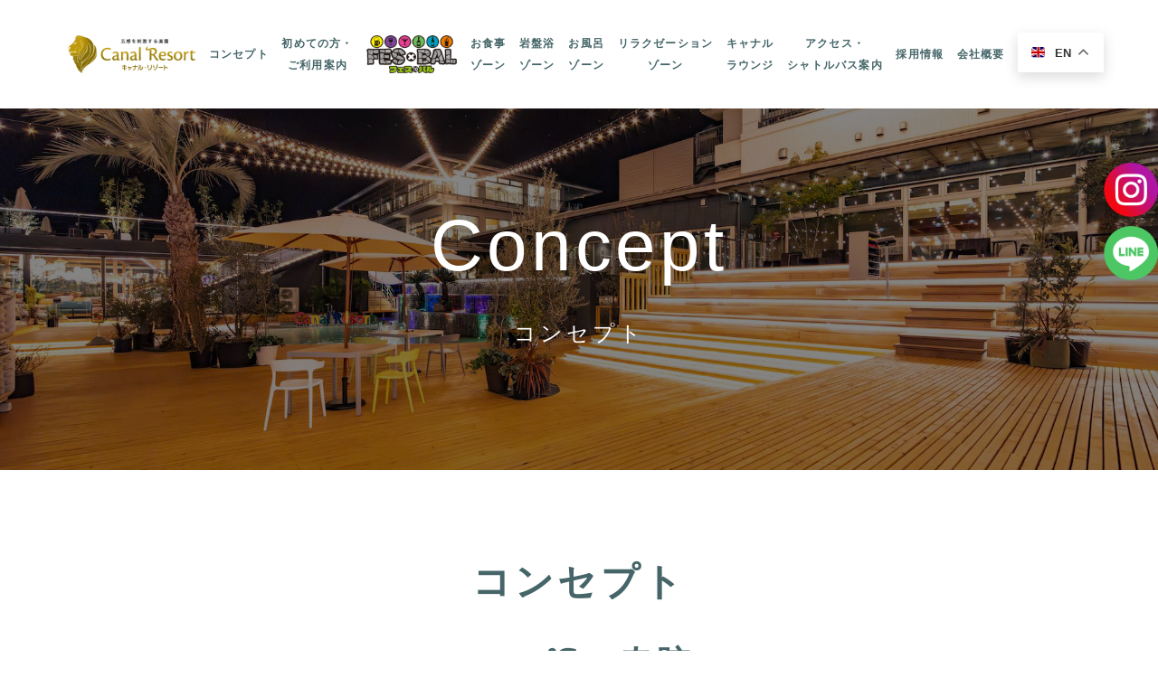

--- FILE ---
content_type: text/html; charset=UTF-8
request_url: http://canalresort.jp/concept/
body_size: 46133
content:

<!DOCTYPE html>
<html lang="en">

<head>
    <meta charset="UTF-8">
    <meta name="viewport" content="width=device-width, initial-scale=1.0">
    <title>CanalResort</title>

    <!-- jquery -->
    <script src="https://cdnjs.cloudflare.com/ajax/libs/jquery/3.4.1/jquery.min.js"></script>
    <script src="https://cdnjs.cloudflare.com/ajax/libs/jquery-migrate/3.1.0/jquery-migrate.min.js"></script>
    <script src="https://cdnjs.cloudflare.com/ajax/libs/jquery-cookie/1.4.1/jquery.cookie.js"></script>

    <!-- css -->
    <link rel="stylesheet" href="http://canalresort.jp/wp-content/themes/canalResort/css/mystyle.css">

    <!-- google fonts -->
    <link rel="preconnect" href="https://fonts.googleapis.com">
    <link rel="preconnect" href="https://fonts.gstatic.com" crossorigin>
    <link href="https://fonts.googleapis.com/css2?family=Oswald&display=swap" rel="stylesheet">
    <link rel="preconnect" href="https://fonts.googleapis.com">
    <link rel="preconnect" href="https://fonts.gstatic.com" crossorigin>
    <link href="https://fonts.googleapis.com/css2?family=Oswald&family=Zen+Kaku+Gothic+New:wght@500&display=swap" rel="stylesheet">

    <!-- Link Swiper's CSS -->
    <link rel="stylesheet" href="https://cdn.jsdelivr.net/npm/swiper@10/swiper-bundle.min.css" />

    <!-- Google仕事検索 -->
      
    
		<!-- All in One SEO 4.9.3 - aioseo.com -->
	<meta name="robots" content="max-image-preview:large" />
	<link rel="canonical" href="http://canalresort.jp/concept/" />
	<meta name="generator" content="All in One SEO (AIOSEO) 4.9.3" />
		<meta property="og:locale" content="ja_JP" />
		<meta property="og:site_name" content="キャナルリゾート -" />
		<meta property="og:type" content="article" />
		<meta property="og:title" content="Concept - キャナルリゾート" />
		<meta property="og:url" content="http://canalresort.jp/concept/" />
		<meta property="article:published_time" content="2023-10-05T02:25:55+00:00" />
		<meta property="article:modified_time" content="2023-10-10T07:25:43+00:00" />
		<meta name="twitter:card" content="summary_large_image" />
		<meta name="twitter:title" content="Concept - キャナルリゾート" />
		<script type="application/ld+json" class="aioseo-schema">
			{"@context":"https:\/\/schema.org","@graph":[{"@type":"BreadcrumbList","@id":"http:\/\/canalresort.jp\/concept\/#breadcrumblist","itemListElement":[{"@type":"ListItem","@id":"http:\/\/canalresort.jp#listItem","position":1,"name":"Home","item":"http:\/\/canalresort.jp","nextItem":{"@type":"ListItem","@id":"http:\/\/canalresort.jp\/concept\/#listItem","name":"Concept"}},{"@type":"ListItem","@id":"http:\/\/canalresort.jp\/concept\/#listItem","position":2,"name":"Concept","previousItem":{"@type":"ListItem","@id":"http:\/\/canalresort.jp#listItem","name":"Home"}}]},{"@type":"Organization","@id":"http:\/\/canalresort.jp\/#organization","name":"\u30ad\u30e3\u30ca\u30eb\u30ea\u30be\u30fc\u30c8","url":"http:\/\/canalresort.jp\/"},{"@type":"WebPage","@id":"http:\/\/canalresort.jp\/concept\/#webpage","url":"http:\/\/canalresort.jp\/concept\/","name":"Concept - \u30ad\u30e3\u30ca\u30eb\u30ea\u30be\u30fc\u30c8","inLanguage":"ja","isPartOf":{"@id":"http:\/\/canalresort.jp\/#website"},"breadcrumb":{"@id":"http:\/\/canalresort.jp\/concept\/#breadcrumblist"},"datePublished":"2023-10-05T11:25:55+09:00","dateModified":"2023-10-10T16:25:43+09:00"},{"@type":"WebSite","@id":"http:\/\/canalresort.jp\/#website","url":"http:\/\/canalresort.jp\/","name":"\u30ad\u30e3\u30ca\u30eb\u30ea\u30be\u30fc\u30c8","inLanguage":"ja","publisher":{"@id":"http:\/\/canalresort.jp\/#organization"}}]}
		</script>
		<!-- All in One SEO -->

<link rel="alternate" title="oEmbed (JSON)" type="application/json+oembed" href="http://canalresort.jp/wp-json/oembed/1.0/embed?url=http%3A%2F%2Fcanalresort.jp%2Fconcept%2F" />
<link rel="alternate" title="oEmbed (XML)" type="text/xml+oembed" href="http://canalresort.jp/wp-json/oembed/1.0/embed?url=http%3A%2F%2Fcanalresort.jp%2Fconcept%2F&#038;format=xml" />
<style id='wp-img-auto-sizes-contain-inline-css' type='text/css'>
img:is([sizes=auto i],[sizes^="auto," i]){contain-intrinsic-size:3000px 1500px}
/*# sourceURL=wp-img-auto-sizes-contain-inline-css */
</style>
<style id='wp-emoji-styles-inline-css' type='text/css'>

	img.wp-smiley, img.emoji {
		display: inline !important;
		border: none !important;
		box-shadow: none !important;
		height: 1em !important;
		width: 1em !important;
		margin: 0 0.07em !important;
		vertical-align: -0.1em !important;
		background: none !important;
		padding: 0 !important;
	}
/*# sourceURL=wp-emoji-styles-inline-css */
</style>
<style id='wp-block-library-inline-css' type='text/css'>
:root{--wp-block-synced-color:#7a00df;--wp-block-synced-color--rgb:122,0,223;--wp-bound-block-color:var(--wp-block-synced-color);--wp-editor-canvas-background:#ddd;--wp-admin-theme-color:#007cba;--wp-admin-theme-color--rgb:0,124,186;--wp-admin-theme-color-darker-10:#006ba1;--wp-admin-theme-color-darker-10--rgb:0,107,160.5;--wp-admin-theme-color-darker-20:#005a87;--wp-admin-theme-color-darker-20--rgb:0,90,135;--wp-admin-border-width-focus:2px}@media (min-resolution:192dpi){:root{--wp-admin-border-width-focus:1.5px}}.wp-element-button{cursor:pointer}:root .has-very-light-gray-background-color{background-color:#eee}:root .has-very-dark-gray-background-color{background-color:#313131}:root .has-very-light-gray-color{color:#eee}:root .has-very-dark-gray-color{color:#313131}:root .has-vivid-green-cyan-to-vivid-cyan-blue-gradient-background{background:linear-gradient(135deg,#00d084,#0693e3)}:root .has-purple-crush-gradient-background{background:linear-gradient(135deg,#34e2e4,#4721fb 50%,#ab1dfe)}:root .has-hazy-dawn-gradient-background{background:linear-gradient(135deg,#faaca8,#dad0ec)}:root .has-subdued-olive-gradient-background{background:linear-gradient(135deg,#fafae1,#67a671)}:root .has-atomic-cream-gradient-background{background:linear-gradient(135deg,#fdd79a,#004a59)}:root .has-nightshade-gradient-background{background:linear-gradient(135deg,#330968,#31cdcf)}:root .has-midnight-gradient-background{background:linear-gradient(135deg,#020381,#2874fc)}:root{--wp--preset--font-size--normal:16px;--wp--preset--font-size--huge:42px}.has-regular-font-size{font-size:1em}.has-larger-font-size{font-size:2.625em}.has-normal-font-size{font-size:var(--wp--preset--font-size--normal)}.has-huge-font-size{font-size:var(--wp--preset--font-size--huge)}.has-text-align-center{text-align:center}.has-text-align-left{text-align:left}.has-text-align-right{text-align:right}.has-fit-text{white-space:nowrap!important}#end-resizable-editor-section{display:none}.aligncenter{clear:both}.items-justified-left{justify-content:flex-start}.items-justified-center{justify-content:center}.items-justified-right{justify-content:flex-end}.items-justified-space-between{justify-content:space-between}.screen-reader-text{border:0;clip-path:inset(50%);height:1px;margin:-1px;overflow:hidden;padding:0;position:absolute;width:1px;word-wrap:normal!important}.screen-reader-text:focus{background-color:#ddd;clip-path:none;color:#444;display:block;font-size:1em;height:auto;left:5px;line-height:normal;padding:15px 23px 14px;text-decoration:none;top:5px;width:auto;z-index:100000}html :where(.has-border-color){border-style:solid}html :where([style*=border-top-color]){border-top-style:solid}html :where([style*=border-right-color]){border-right-style:solid}html :where([style*=border-bottom-color]){border-bottom-style:solid}html :where([style*=border-left-color]){border-left-style:solid}html :where([style*=border-width]){border-style:solid}html :where([style*=border-top-width]){border-top-style:solid}html :where([style*=border-right-width]){border-right-style:solid}html :where([style*=border-bottom-width]){border-bottom-style:solid}html :where([style*=border-left-width]){border-left-style:solid}html :where(img[class*=wp-image-]){height:auto;max-width:100%}:where(figure){margin:0 0 1em}html :where(.is-position-sticky){--wp-admin--admin-bar--position-offset:var(--wp-admin--admin-bar--height,0px)}@media screen and (max-width:600px){html :where(.is-position-sticky){--wp-admin--admin-bar--position-offset:0px}}

/*# sourceURL=wp-block-library-inline-css */
</style><style id='global-styles-inline-css' type='text/css'>
:root{--wp--preset--aspect-ratio--square: 1;--wp--preset--aspect-ratio--4-3: 4/3;--wp--preset--aspect-ratio--3-4: 3/4;--wp--preset--aspect-ratio--3-2: 3/2;--wp--preset--aspect-ratio--2-3: 2/3;--wp--preset--aspect-ratio--16-9: 16/9;--wp--preset--aspect-ratio--9-16: 9/16;--wp--preset--color--black: #000000;--wp--preset--color--cyan-bluish-gray: #abb8c3;--wp--preset--color--white: #ffffff;--wp--preset--color--pale-pink: #f78da7;--wp--preset--color--vivid-red: #cf2e2e;--wp--preset--color--luminous-vivid-orange: #ff6900;--wp--preset--color--luminous-vivid-amber: #fcb900;--wp--preset--color--light-green-cyan: #7bdcb5;--wp--preset--color--vivid-green-cyan: #00d084;--wp--preset--color--pale-cyan-blue: #8ed1fc;--wp--preset--color--vivid-cyan-blue: #0693e3;--wp--preset--color--vivid-purple: #9b51e0;--wp--preset--gradient--vivid-cyan-blue-to-vivid-purple: linear-gradient(135deg,rgb(6,147,227) 0%,rgb(155,81,224) 100%);--wp--preset--gradient--light-green-cyan-to-vivid-green-cyan: linear-gradient(135deg,rgb(122,220,180) 0%,rgb(0,208,130) 100%);--wp--preset--gradient--luminous-vivid-amber-to-luminous-vivid-orange: linear-gradient(135deg,rgb(252,185,0) 0%,rgb(255,105,0) 100%);--wp--preset--gradient--luminous-vivid-orange-to-vivid-red: linear-gradient(135deg,rgb(255,105,0) 0%,rgb(207,46,46) 100%);--wp--preset--gradient--very-light-gray-to-cyan-bluish-gray: linear-gradient(135deg,rgb(238,238,238) 0%,rgb(169,184,195) 100%);--wp--preset--gradient--cool-to-warm-spectrum: linear-gradient(135deg,rgb(74,234,220) 0%,rgb(151,120,209) 20%,rgb(207,42,186) 40%,rgb(238,44,130) 60%,rgb(251,105,98) 80%,rgb(254,248,76) 100%);--wp--preset--gradient--blush-light-purple: linear-gradient(135deg,rgb(255,206,236) 0%,rgb(152,150,240) 100%);--wp--preset--gradient--blush-bordeaux: linear-gradient(135deg,rgb(254,205,165) 0%,rgb(254,45,45) 50%,rgb(107,0,62) 100%);--wp--preset--gradient--luminous-dusk: linear-gradient(135deg,rgb(255,203,112) 0%,rgb(199,81,192) 50%,rgb(65,88,208) 100%);--wp--preset--gradient--pale-ocean: linear-gradient(135deg,rgb(255,245,203) 0%,rgb(182,227,212) 50%,rgb(51,167,181) 100%);--wp--preset--gradient--electric-grass: linear-gradient(135deg,rgb(202,248,128) 0%,rgb(113,206,126) 100%);--wp--preset--gradient--midnight: linear-gradient(135deg,rgb(2,3,129) 0%,rgb(40,116,252) 100%);--wp--preset--font-size--small: 13px;--wp--preset--font-size--medium: 20px;--wp--preset--font-size--large: 36px;--wp--preset--font-size--x-large: 42px;--wp--preset--spacing--20: 0.44rem;--wp--preset--spacing--30: 0.67rem;--wp--preset--spacing--40: 1rem;--wp--preset--spacing--50: 1.5rem;--wp--preset--spacing--60: 2.25rem;--wp--preset--spacing--70: 3.38rem;--wp--preset--spacing--80: 5.06rem;--wp--preset--shadow--natural: 6px 6px 9px rgba(0, 0, 0, 0.2);--wp--preset--shadow--deep: 12px 12px 50px rgba(0, 0, 0, 0.4);--wp--preset--shadow--sharp: 6px 6px 0px rgba(0, 0, 0, 0.2);--wp--preset--shadow--outlined: 6px 6px 0px -3px rgb(255, 255, 255), 6px 6px rgb(0, 0, 0);--wp--preset--shadow--crisp: 6px 6px 0px rgb(0, 0, 0);}:where(.is-layout-flex){gap: 0.5em;}:where(.is-layout-grid){gap: 0.5em;}body .is-layout-flex{display: flex;}.is-layout-flex{flex-wrap: wrap;align-items: center;}.is-layout-flex > :is(*, div){margin: 0;}body .is-layout-grid{display: grid;}.is-layout-grid > :is(*, div){margin: 0;}:where(.wp-block-columns.is-layout-flex){gap: 2em;}:where(.wp-block-columns.is-layout-grid){gap: 2em;}:where(.wp-block-post-template.is-layout-flex){gap: 1.25em;}:where(.wp-block-post-template.is-layout-grid){gap: 1.25em;}.has-black-color{color: var(--wp--preset--color--black) !important;}.has-cyan-bluish-gray-color{color: var(--wp--preset--color--cyan-bluish-gray) !important;}.has-white-color{color: var(--wp--preset--color--white) !important;}.has-pale-pink-color{color: var(--wp--preset--color--pale-pink) !important;}.has-vivid-red-color{color: var(--wp--preset--color--vivid-red) !important;}.has-luminous-vivid-orange-color{color: var(--wp--preset--color--luminous-vivid-orange) !important;}.has-luminous-vivid-amber-color{color: var(--wp--preset--color--luminous-vivid-amber) !important;}.has-light-green-cyan-color{color: var(--wp--preset--color--light-green-cyan) !important;}.has-vivid-green-cyan-color{color: var(--wp--preset--color--vivid-green-cyan) !important;}.has-pale-cyan-blue-color{color: var(--wp--preset--color--pale-cyan-blue) !important;}.has-vivid-cyan-blue-color{color: var(--wp--preset--color--vivid-cyan-blue) !important;}.has-vivid-purple-color{color: var(--wp--preset--color--vivid-purple) !important;}.has-black-background-color{background-color: var(--wp--preset--color--black) !important;}.has-cyan-bluish-gray-background-color{background-color: var(--wp--preset--color--cyan-bluish-gray) !important;}.has-white-background-color{background-color: var(--wp--preset--color--white) !important;}.has-pale-pink-background-color{background-color: var(--wp--preset--color--pale-pink) !important;}.has-vivid-red-background-color{background-color: var(--wp--preset--color--vivid-red) !important;}.has-luminous-vivid-orange-background-color{background-color: var(--wp--preset--color--luminous-vivid-orange) !important;}.has-luminous-vivid-amber-background-color{background-color: var(--wp--preset--color--luminous-vivid-amber) !important;}.has-light-green-cyan-background-color{background-color: var(--wp--preset--color--light-green-cyan) !important;}.has-vivid-green-cyan-background-color{background-color: var(--wp--preset--color--vivid-green-cyan) !important;}.has-pale-cyan-blue-background-color{background-color: var(--wp--preset--color--pale-cyan-blue) !important;}.has-vivid-cyan-blue-background-color{background-color: var(--wp--preset--color--vivid-cyan-blue) !important;}.has-vivid-purple-background-color{background-color: var(--wp--preset--color--vivid-purple) !important;}.has-black-border-color{border-color: var(--wp--preset--color--black) !important;}.has-cyan-bluish-gray-border-color{border-color: var(--wp--preset--color--cyan-bluish-gray) !important;}.has-white-border-color{border-color: var(--wp--preset--color--white) !important;}.has-pale-pink-border-color{border-color: var(--wp--preset--color--pale-pink) !important;}.has-vivid-red-border-color{border-color: var(--wp--preset--color--vivid-red) !important;}.has-luminous-vivid-orange-border-color{border-color: var(--wp--preset--color--luminous-vivid-orange) !important;}.has-luminous-vivid-amber-border-color{border-color: var(--wp--preset--color--luminous-vivid-amber) !important;}.has-light-green-cyan-border-color{border-color: var(--wp--preset--color--light-green-cyan) !important;}.has-vivid-green-cyan-border-color{border-color: var(--wp--preset--color--vivid-green-cyan) !important;}.has-pale-cyan-blue-border-color{border-color: var(--wp--preset--color--pale-cyan-blue) !important;}.has-vivid-cyan-blue-border-color{border-color: var(--wp--preset--color--vivid-cyan-blue) !important;}.has-vivid-purple-border-color{border-color: var(--wp--preset--color--vivid-purple) !important;}.has-vivid-cyan-blue-to-vivid-purple-gradient-background{background: var(--wp--preset--gradient--vivid-cyan-blue-to-vivid-purple) !important;}.has-light-green-cyan-to-vivid-green-cyan-gradient-background{background: var(--wp--preset--gradient--light-green-cyan-to-vivid-green-cyan) !important;}.has-luminous-vivid-amber-to-luminous-vivid-orange-gradient-background{background: var(--wp--preset--gradient--luminous-vivid-amber-to-luminous-vivid-orange) !important;}.has-luminous-vivid-orange-to-vivid-red-gradient-background{background: var(--wp--preset--gradient--luminous-vivid-orange-to-vivid-red) !important;}.has-very-light-gray-to-cyan-bluish-gray-gradient-background{background: var(--wp--preset--gradient--very-light-gray-to-cyan-bluish-gray) !important;}.has-cool-to-warm-spectrum-gradient-background{background: var(--wp--preset--gradient--cool-to-warm-spectrum) !important;}.has-blush-light-purple-gradient-background{background: var(--wp--preset--gradient--blush-light-purple) !important;}.has-blush-bordeaux-gradient-background{background: var(--wp--preset--gradient--blush-bordeaux) !important;}.has-luminous-dusk-gradient-background{background: var(--wp--preset--gradient--luminous-dusk) !important;}.has-pale-ocean-gradient-background{background: var(--wp--preset--gradient--pale-ocean) !important;}.has-electric-grass-gradient-background{background: var(--wp--preset--gradient--electric-grass) !important;}.has-midnight-gradient-background{background: var(--wp--preset--gradient--midnight) !important;}.has-small-font-size{font-size: var(--wp--preset--font-size--small) !important;}.has-medium-font-size{font-size: var(--wp--preset--font-size--medium) !important;}.has-large-font-size{font-size: var(--wp--preset--font-size--large) !important;}.has-x-large-font-size{font-size: var(--wp--preset--font-size--x-large) !important;}
/*# sourceURL=global-styles-inline-css */
</style>

<style id='classic-theme-styles-inline-css' type='text/css'>
/*! This file is auto-generated */
.wp-block-button__link{color:#fff;background-color:#32373c;border-radius:9999px;box-shadow:none;text-decoration:none;padding:calc(.667em + 2px) calc(1.333em + 2px);font-size:1.125em}.wp-block-file__button{background:#32373c;color:#fff;text-decoration:none}
/*# sourceURL=/wp-includes/css/classic-themes.min.css */
</style>
<link rel='stylesheet' id='contact-form-7-css' href='http://canalresort.jp/wp-content/plugins/contact-form-7/includes/css/styles.css?ver=6.1.4' type='text/css' media='all' />
<link rel='stylesheet' id='cf7msm_styles-css' href='http://canalresort.jp/wp-content/plugins/contact-form-7-multi-step-module/resources/cf7msm.css?ver=4.5' type='text/css' media='all' />
<script type="text/javascript" src="http://canalresort.jp/wp-includes/js/jquery/jquery.min.js?ver=3.7.1" id="jquery-core-js"></script>
<script type="text/javascript" src="http://canalresort.jp/wp-includes/js/jquery/jquery-migrate.min.js?ver=3.4.1" id="jquery-migrate-js"></script>
<link rel="https://api.w.org/" href="http://canalresort.jp/wp-json/" /><link rel="alternate" title="JSON" type="application/json" href="http://canalresort.jp/wp-json/wp/v2/pages/6" /><link rel="EditURI" type="application/rsd+xml" title="RSD" href="http://canalresort.jp/xmlrpc.php?rsd" />
<meta name="generator" content="WordPress 6.9" />
<link rel='shortlink' href='http://canalresort.jp/?p=6' />
</head>

<link rel="shortcut icon" href="http://canalresort.jp/wp-content/themes/canalResort/images/favicon.png">

<body>
    <header class="header" id="header" ontouchscreen="">
        <a href="http://canalresort.jp" class="header__logo"><img src="http://canalresort.jp/wp-content/themes/canalResort/images/logo.png" alt="ロゴ"></a>
        <ul class="header__items">
            <li><a href="http://canalresort.jp/concept" class="header__items__item">コンセプト</a></li>
            <li><a href="http://canalresort.jp/guide" class="header__items__item">初めての方・<br />ご利用案内</a></li>
            <li class="has-child southCanal">
                <a href="http://canalresort.jp/southcanal" class="header__items__item fesbal"><img src="http://canalresort.jp/wp-content/themes/canalResort/images/top/fesbal.png" alt=""></a>
                <button type="button" class="nav-toggle js-toggle"></button>
                <ul>
                    <li><a href="http://canalresort.jp/southcanal#coolGang"><img src="http://canalresort.jp/wp-content/themes/canalResort/images/southCanal/COOLGANG.png" alt="">COOL GANG</a></li>
                    <li><a href="http://canalresort.jp/southcanal#funkySauna"><img src="http://canalresort.jp/wp-content/themes/canalResort/images/southCanal/FUNKYSAUNA.png" alt="">FUNKY SAUNA</a></li>
                    <li><a href="http://canalresort.jp/southcanal#tentSauna"><img src="http://canalresort.jp/wp-content/themes/canalResort/images/southCanal/TENTSAUNA.png" alt="">TENT SAUNA</a></li>
                    <li><a href="http://canalresort.jp/southcanal#barrelSauna"><img src="http://canalresort.jp/wp-content/themes/canalResort/images/southCanal/BARRELSAUNA.png" alt="">BARREL SAUNA</a></li>
                    <li><a href="http://canalresort.jp/southcanal#airSkyLounge"><img src="http://canalresort.jp/wp-content/themes/canalResort/images/southCanal/AIRSKYLOUNGE.png" alt="">AIRスカイラウンジ</a></li>
                    <li><a href="http://canalresort.jp/southcanal#grandCabin"><img src="http://canalresort.jp/wp-content/themes/canalResort/images/southCanal/GRANDCABIN.png" alt="">GRAND CABIN</a></li>
                </ul>
            </li>
            <li class="has-child header-food">
                <a href="http://canalresort.jp/food" class="header__items__item">お食事<br />ゾーン</a>
                <button type="button" class="nav-toggle js-toggle"></button>
                <ul>
                    <li><a href="http://canalresort.jp/food#honkan">本館フードコート</a></li>
                    <li><a href="http://canalresort.jp/food#canalYokocho"><img src="http://canalresort.jp/wp-content/themes/canalResort/images/food/southCanal/canalYokotyo.jpeg" alt="">キャナル横丁</a></li>
                </ul>
            </li>
            <li><a href="http://canalresort.jp/stonesauna" class="header__items__item">岩盤浴<br />ゾーン</a></li>
            <li><a href="http://canalresort.jp/bath" class="header__items__item">お風呂<br />ゾーン</a></li>
            <li><a href="http://canalresort.jp/relaxation" class="header__items__item">リラクゼーション<br />ゾーン</a></li>
            <li><a href="http://canalresort.jp/canallounge" class="header__items__item">キャナル<br />ラウンジ</a></li>
            <li><a href="http://canalresort.jp/access" class="header__items__item">アクセス・<br />シャトルバス案内</a></li>
            <li><a href="http://canalresort.jp/recruit" class="header__items__item">採用情報</a></li>
            <li><a href="http://canalresort.jp/company" class="header__items__item">会社概要</a></li>

            <div class="gtranslate_wrapper" id="gt-wrapper-64025016"></div>        </ul>

        <div class="humburger" id="humburger">
            <span class="humburger__item humburger__item--1"></span>
            <span class="humburger__item humburger__item--2"></span>
            <span class="humburger__item humburger__item--3"></span>
        </div>

    </header>
<main class="concept main">
    <div class="mv">
        <img src="http://canalresort.jp/wp-content/themes/canalResort/images/concept/mv.png" alt="コンセプトメインビジュアル">
        <p class="largeHeading eng">Concept<span>コンセプト</span></p>
    </div>

    <section class="concept__section">
        <h1 class="concept__heading">コンセプト</h1>
        <h2 class="concept__catch">
            48.8℃の奇跡<br />
            それは都会に出現した身も身体も喜ぶ究極の楽園
        </h2>
        <p class="concept__sectionDesc">
            海外のリゾート地さながらのリラクゼーションと<br />
            日本ならではの和みがあなたをゆっくり癒します。
        </p>

        <div class="concept__imageWithText imageWithText flex">
            <div class="imageWithText__imageWrapper flex">
                <img src="http://canalresort.jp/wp-content/themes/canalResort/images/concept/concept1.jpg" alt="">
                <div>
                    <img src="http://canalresort.jp/wp-content/themes/canalResort/images/concept/concept2.jpg" alt="" class="full">
                </div>
            </div>
            <div class="imageWithText__textWrapper">
                <p class="imageWithText__title title">
                    キャナルリゾートは<br />
                    究極の癒しで<br />
                    あなたをお迎えします。
                </p>
                <p class="imageWithText__desc">
                    名古屋最大級の温浴施設はお一人でも、ご家庭でも、カップルでもご満足いただける時をお過ごしいただけます。
                    <br /><br />
                    充実したグルメゾーン、日常を忘れる時間の岩盤浴、心まで温まる温泉48.8℃の温泉。
                </p>
            </div>
        </div>
    </section>

    <section class="concept__section">
        <h2 class="concept__sectionHeading">
            「温まりの湯」「熱の湯」「傷の湯」<br />
            神秘の高温源泉湧出
        </h2>
        <p class="concept__sectionDesc">
            海外のリゾート地さながらのリラクゼーションと<br />
            日本ならではの和みがあなたをゆっくり癒します。
        </p>
        <div class="concept__aboutSpring">
            <div class="concept__aboutSpring__inner">
                <div class="concept__aboutSpring__strata">
                    <p class="concept__aboutSpring__strata__title title concept__aboutSpring__title">地層について</p>
                    <p class="concept__aboutSpring__strata__desc concept__aboutSpring__desc">
                        玉川天然温泉が位置する当地の地質は、中・古生代（今から約1.5～3億年前）に形成された硬質な岩盤で美濃帯中・古生層、ないしは
                        花崗岩と呼ばれる地質を基盤としています。その上には新第三紀中新世（約2000万年前）に形成された砕屑岩類が分布し、さらに新第
                        三紀鮮新世（約350万年前）に形成された軟質な東海層群が厚く分布しています。そして、最上部にはより軟質な沖積層や洪積層が分布
                        しています。基盤までの深度は深度1050ｍ近くにまで達しており、基盤の上に分布する中新統は、200ｍ程度の厚さで分布しています。
                        玉川天然温泉では東海層群と中新統が温泉貯留層となっており、主に深度1000m~1200m間の温泉を汲み上げています。泉温は48.8℃
                        と高温泉が湧出しており、湯量も毎分240㍑と豊富な温泉です。温泉対象層の東海層群とは、養老山地と鈴鹿山脈との間を流れる牧田川
                        流域に広がる丘陵地より，長い年月をかけて広がった地層であり、岐阜県下、さらには東濃地方、伊勢湾の北部地域を中心に広がり，
                        時代とともに南西や北西へ向かって移動していった地層です。玉川天然温泉では養老山地、鈴鹿山脈からの良質な地下水の恩恵を受け
                        た温泉をお楽しみ頂けます。
                    </p>
                    <div class="concept__aboutSpring__strata__image">
                        <img src="http://canalresort.jp/wp-content/themes/canalResort/images/concept/48.8.png" alt="">
                    </div>
                </div>
                <div class="concept__aboutSpring__quality">
                    <div class="flex flex--spaceBetween">
                        <div class="concept__aboutSpring__quality__text">
                            <p class="concept__aboutSpring__quality__title title concept__aboutSpring__title">泉質について</p>
                            <p class="concept__aboutSpring__quality__desc concept__aboutSpring__desc">
                                泉質は単純温泉が多い名古屋南部地域では大変貴重な
                                ナトリウム-塩化物温泉となっております。保温効果
                                が高く、湯冷めしにくい温泉で、別名「温まりの湯」
                                「熱の湯」とも呼ばれております。成分に含まれるナ
                                トリウムイオンは、脳のホルモンを刺激し、女性ホル
                                モンのエストロゲンを上昇させる働きがあるので、女
                                性の更年期障害にも有効と言われております。また、
                                血液の循環を促進させ殺菌力が強く、痛みをやわらげ
                                る鎮静効果もあり、切り傷・火傷・慢性皮膚病などに
                                も効く事から「傷の湯」と呼ぶ温泉地もあります。
                            </p>
                        </div>
                        <div class="concept__aboutSpring__quality__image">
                            <img src="http://canalresort.jp/wp-content/themes/canalResort/images/concept/qualityMap.png" alt="">
                        </div>
                    </div>
                    <dl class="concept__aboutSpring__quality__table">
                        <dt>源泉名</dt>
                        <dd>玉川天然温泉</dd>
                        <dt>泉質</dt>
                        <dd>ナトリウム-塩化物温泉（低張性・弱アルカリ性・高温泉）</dd>
                        <dt>泉温</dt>
                        <dd>48.8℃（気温23.6℃）</dd>
                        <dt>効能</dt>
                        <dd>
                            神経痛・筋肉痛・関節痛・五十肩・運動麻痺・関節のこわばり・うちみ・くじき・慢性消化器病・痔疾・冷
                            え性・病後回復期・疲労回復・健康増進
                        </dd>
                    </dl>
                </div>
            </div>
        </div>
    </section>

    <section class="concept__section">
        <h2 class="concept__sectionHeading">
            神秘の美容・健康増進法<br />
            高濃度炭酸泉
        </h2>
        <p class="concept__sectionDesc">
            奇跡の温泉【炭酸泉】は別名『命の泉』「ラムネ湯』などと呼ばれ、入浴する際に皮膚全体にびっしりと付く、<br />
            ヨーロッパでは『真珠の泡」と呼ばれる細かな炭酸ガスの泡が心地よく、また驚くべき健康効果が<br />
            実証されている今話題の健康増進湯です。
        </p>

        <div class="concept__carbonatedSpring">
            <div class="concept__carbonatedSpring__inner">
                <div class="flex flex--spaceBetween">
                    <div class="concept__carbonatedSpring__textWrapper">
                        <p class="concept__carbonatedSpring__text">
                            炭酸泉浴をしますと、水に溶け込んだ高濃度の炭酸ガスの
                            一部が皮膚から吸収され、最終的には呼気から排出されま
                            す。適切な温度では副交感神経の刺激で毛細血管の血流量
                            を決めるバルブの役割をしている細動脈の血管平滑筋が緩
                            んで皮膚の血管を一気に拡張させます。そのため、まず皮
                            膚の血流量が劇的に増えることから始まって、酸素と二酸
                            化炭素の交換、栄養素と乳酸などの老廃物や熱の運搬、免
                            疫細胞の遊走が効果的かつ全身に波及します。
                        </p>
                    </div>
                    <div class="concept__carbonatedSpring__image">
                        <img src="http://canalresort.jp/wp-content/themes/canalResort/images/concept/carbo1.png" alt="">
                    </div>
                </div>
                <div class="flex flex--spaceBetween">

                    <div class="concept__carbonatedSpring__textWrapper concept__carbonatedSpring__textWrapper--right">
                        <p class="concept__carbonatedSpring__text">
                            炭酸泉は比較的低温度にもかかわらず血流を促進し、血圧
                            を下げる効果があり、動脈硬化や心臓病など循環器系疾患
                            の症状が緩和されるほか、糖尿病、神経痛・リウマチの疼
                            痛緩和、冷え性・高血圧・肩凝りや血行障害の改善など、
                            幅広い効能が報告されています。また心臓に負担をかけな
                            いため、心臓療養に使い『心臓の湯」と言われています。
                            <br /><br />
                            疲労回復・筋肉痛・関節痛・腰痛などの疼痛緩和、高血圧
                            症・動脈硬化症・リウマチに有効とされています。その
                            他、リラックスをもたらす副交感神経優位の体調に導き入
                            れることで、リンパ球の数・割合および活性が増します。
                        </p>
                    </div>
                    <div class="concept__carbonatedSpring__image concept__carbonatedSpring__image--left">
                        <img src="http://canalresort.jp/wp-content/themes/canalResort/images/concept/carbo2.png" alt="">
                    </div>
                </div>
                <div class="flex flex--spaceBetween">
                    <div class="concept__carbonatedSpring__textWrapper">
                        <p class="concept__carbonatedSpring__text">
                            高温度炭酸泉のPHは4.5～5程度の弱酸性です。このPHは
                            お風呂で老人の肺炎を起乙すレジオネラ菌の増殖を抑制し
                            ます。また、外部からの細菌感染を防いでいる皮膚のPHと
                            ほぼ同じで肌に優しいアストリンゼント(肌の引き締め)効
                            果を持っており、美肌効果があるとされています。また、
                            一部の人には喜ばしい『副』作用として、頭髪の発毛や黒
                            化があります。是非このすばらしい炭酸泉の恩恵を、健や
                            かな暮らしの新習慣として定期的にご入浴される事を胸を
                            張ってお薦め致します。
                        </p>
                    </div>
                    <div class="concept__carbonatedSpring__image">
                        <img src="http://canalresort.jp/wp-content/themes/canalResort/images/concept/carbo3.png" alt="">
                    </div>
                </div>
            </div>
            <div class="concept__carbonatedSpring__imageBg">
                <p class="concept__carbonatedSpring__title title">療養として活用される天然の炭酸泉【大分県・長湯温泉】</p>
                <p class="concept__carbonatedSpring__desc">
                    「長湯温泉入浴は、血管機能を改善し、生活習慣病に有用との結果を得ています。<br />
                    また、いま注目されているHSP(※)が増加することも明らかになっており、医学的効果という点でも結果を出しています」
                </p>
                <p class="concept__carbonatedSpring__hsp__title">※HSP(ヒート・ショック・プロテイン)とは</p>
                <p class="concept__carbonatedSpring__hsp__desc">
                    生体を構成する細胞のタンパク質の修復や処理に関与するもので、近年とても注目を集めています。細胞の修復やストレスへの抵抗力を<br />
                    強化させることにより、運動能力の高進、健康増進や各種疾病の治療に応用されると期待されています。
                </p>
            </div>
        </div>

    </section>
</main>

<div class="sidenav">
    <a href="https://www.instagram.com/canalresort/" class="sidenav__item sidenav__item--instagram">
        <img src="http://canalresort.jp/wp-content/themes/canalResort/images/instagram.png" alt="インスタグラムアイコン">
    </a>
    <a href="https://page.line.me/rcl2798b" class="sidenav__item sidenav__item--line">
        <img src="http://canalresort.jp/wp-content/themes/canalResort/images/line.png" alt="LINEアイコン">
    </a>
</div>
<footer class="footer">
    <p class="footer__toTop" id="page-top"></p>
    <div class="footer__logo"><img src="http://canalresort.jp/wp-content/themes/canalResort/images/footerLogo.png" alt="ロゴ"></div>
    <div class="footer__inner">
        <a href="http://canalresort.jp/concept" class="footer__item">コンセプト</a>
        <a href="http://canalresort.jp/guide" class="footer__item">初めての方・ご利用案内</a>
        <a href="http://canalresort.jp/canallounge" class="footer__item">キャナルラウンジ</a>
        <a href="http://canalresort.jp/stonesauna" class="footer__item">岩盤浴ゾーン</a>
        <a href="http://canalresort.jp/food" class="footer__item">お食事ゾーン</a>
        <a href="http://canalresort.jp/relaxation" class="footer__item">リラクゼーションゾーン</a>
        <a href="http://canalresort.jp/bath" class="footer__item">お風呂ゾーン</a>
        <a href="http://canalresort.jp/southCanal" class="footer__item">南エリア</a>
        <a href="http://canalresort.jp/access" class="footer__item">アクセス・シャトルバス案内</a>
        <a href="http://canalresort.jp/recruit" class="footer__item">採用情報</a>
        <a href="http://canalresort.jp/company" class="footer__item">会社概要</a>
    </div>
</footer>


<!-- Swiper JS -->
<script src="https://cdn.jsdelivr.net/npm/swiper@10/swiper-bundle.min.js"></script>
<script src="http://canalresort.jp/wp-content/themes/canalResort/js/swiper.js"></script>
<!-- spa -->
<script src="http://canalresort.jp/wp-content/themes/canalResort/js/spa.js"></script>
<!-- humburger -->
<script src="http://canalresort.jp/wp-content/themes/canalResort/js/humburger.js"></script>
<!-- map -->
<script src="http://canalresort.jp/wp-content/themes/canalResort/js/map.js"></script>
<!-- smoothScroll -->
<script src="http://canalresort.jp/wp-content/themes/canalResort/js/smoothScroll.js"></script>
<!-- scrollToTop -->
<script src="http://canalresort.jp/wp-content/themes/canalResort/js/scrollToTop.js"></script>
<!-- translate -->
<script src="http://canalresort.jp/wp-content/themes/canalResort/js/translate.js"></script>

<script type="speculationrules">
{"prefetch":[{"source":"document","where":{"and":[{"href_matches":"/*"},{"not":{"href_matches":["/wp-*.php","/wp-admin/*","/wp-content/uploads/*","/wp-content/*","/wp-content/plugins/*","/wp-content/themes/canalResort/*","/*\\?(.+)"]}},{"not":{"selector_matches":"a[rel~=\"nofollow\"]"}},{"not":{"selector_matches":".no-prefetch, .no-prefetch a"}}]},"eagerness":"conservative"}]}
</script>
<script type="text/javascript" src="http://canalresort.jp/wp-includes/js/dist/hooks.min.js?ver=dd5603f07f9220ed27f1" id="wp-hooks-js"></script>
<script type="text/javascript" src="http://canalresort.jp/wp-includes/js/dist/i18n.min.js?ver=c26c3dc7bed366793375" id="wp-i18n-js"></script>
<script type="text/javascript" id="wp-i18n-js-after">
/* <![CDATA[ */
wp.i18n.setLocaleData( { 'text direction\u0004ltr': [ 'ltr' ] } );
//# sourceURL=wp-i18n-js-after
/* ]]> */
</script>
<script type="text/javascript" src="http://canalresort.jp/wp-content/plugins/contact-form-7/includes/swv/js/index.js?ver=6.1.4" id="swv-js"></script>
<script type="text/javascript" id="contact-form-7-js-translations">
/* <![CDATA[ */
( function( domain, translations ) {
	var localeData = translations.locale_data[ domain ] || translations.locale_data.messages;
	localeData[""].domain = domain;
	wp.i18n.setLocaleData( localeData, domain );
} )( "contact-form-7", {"translation-revision-date":"2025-11-30 08:12:23+0000","generator":"GlotPress\/4.0.3","domain":"messages","locale_data":{"messages":{"":{"domain":"messages","plural-forms":"nplurals=1; plural=0;","lang":"ja_JP"},"This contact form is placed in the wrong place.":["\u3053\u306e\u30b3\u30f3\u30bf\u30af\u30c8\u30d5\u30a9\u30fc\u30e0\u306f\u9593\u9055\u3063\u305f\u4f4d\u7f6e\u306b\u7f6e\u304b\u308c\u3066\u3044\u307e\u3059\u3002"],"Error:":["\u30a8\u30e9\u30fc:"]}},"comment":{"reference":"includes\/js\/index.js"}} );
//# sourceURL=contact-form-7-js-translations
/* ]]> */
</script>
<script type="text/javascript" id="contact-form-7-js-before">
/* <![CDATA[ */
var wpcf7 = {
    "api": {
        "root": "http:\/\/canalresort.jp\/wp-json\/",
        "namespace": "contact-form-7\/v1"
    }
};
//# sourceURL=contact-form-7-js-before
/* ]]> */
</script>
<script type="text/javascript" src="http://canalresort.jp/wp-content/plugins/contact-form-7/includes/js/index.js?ver=6.1.4" id="contact-form-7-js"></script>
<script type="text/javascript" id="cf7msm-js-extra">
/* <![CDATA[ */
var cf7msm_posted_data = [];
//# sourceURL=cf7msm-js-extra
/* ]]> */
</script>
<script type="text/javascript" src="http://canalresort.jp/wp-content/plugins/contact-form-7-multi-step-module/resources/cf7msm.min.js?ver=4.5" id="cf7msm-js"></script>
<script type="text/javascript" id="gt_widget_script_64025016-js-before">
/* <![CDATA[ */
window.gtranslateSettings = /* document.write */ window.gtranslateSettings || {};window.gtranslateSettings['64025016'] = {"default_language":"ja","languages":["ar","zh-CN","nl","en","fr","de","it","ja","pt","ru","es"],"url_structure":"none","flag_style":"2d","wrapper_selector":"#gt-wrapper-64025016","alt_flags":[],"float_switcher_open_direction":"top","switcher_horizontal_position":"inline","flags_location":"\/wp-content\/plugins\/gtranslate\/flags\/"};
//# sourceURL=gt_widget_script_64025016-js-before
/* ]]> */
</script><script src="http://canalresort.jp/wp-content/plugins/gtranslate/js/float.js?ver=6.9" data-no-optimize="1" data-no-minify="1" data-gt-orig-url="/concept/" data-gt-orig-domain="canalresort.jp" data-gt-widget-id="64025016" defer></script><script id="wp-emoji-settings" type="application/json">
{"baseUrl":"https://s.w.org/images/core/emoji/17.0.2/72x72/","ext":".png","svgUrl":"https://s.w.org/images/core/emoji/17.0.2/svg/","svgExt":".svg","source":{"concatemoji":"http://canalresort.jp/wp-includes/js/wp-emoji-release.min.js?ver=6.9"}}
</script>
<script type="module">
/* <![CDATA[ */
/*! This file is auto-generated */
const a=JSON.parse(document.getElementById("wp-emoji-settings").textContent),o=(window._wpemojiSettings=a,"wpEmojiSettingsSupports"),s=["flag","emoji"];function i(e){try{var t={supportTests:e,timestamp:(new Date).valueOf()};sessionStorage.setItem(o,JSON.stringify(t))}catch(e){}}function c(e,t,n){e.clearRect(0,0,e.canvas.width,e.canvas.height),e.fillText(t,0,0);t=new Uint32Array(e.getImageData(0,0,e.canvas.width,e.canvas.height).data);e.clearRect(0,0,e.canvas.width,e.canvas.height),e.fillText(n,0,0);const a=new Uint32Array(e.getImageData(0,0,e.canvas.width,e.canvas.height).data);return t.every((e,t)=>e===a[t])}function p(e,t){e.clearRect(0,0,e.canvas.width,e.canvas.height),e.fillText(t,0,0);var n=e.getImageData(16,16,1,1);for(let e=0;e<n.data.length;e++)if(0!==n.data[e])return!1;return!0}function u(e,t,n,a){switch(t){case"flag":return n(e,"\ud83c\udff3\ufe0f\u200d\u26a7\ufe0f","\ud83c\udff3\ufe0f\u200b\u26a7\ufe0f")?!1:!n(e,"\ud83c\udde8\ud83c\uddf6","\ud83c\udde8\u200b\ud83c\uddf6")&&!n(e,"\ud83c\udff4\udb40\udc67\udb40\udc62\udb40\udc65\udb40\udc6e\udb40\udc67\udb40\udc7f","\ud83c\udff4\u200b\udb40\udc67\u200b\udb40\udc62\u200b\udb40\udc65\u200b\udb40\udc6e\u200b\udb40\udc67\u200b\udb40\udc7f");case"emoji":return!a(e,"\ud83e\u1fac8")}return!1}function f(e,t,n,a){let r;const o=(r="undefined"!=typeof WorkerGlobalScope&&self instanceof WorkerGlobalScope?new OffscreenCanvas(300,150):document.createElement("canvas")).getContext("2d",{willReadFrequently:!0}),s=(o.textBaseline="top",o.font="600 32px Arial",{});return e.forEach(e=>{s[e]=t(o,e,n,a)}),s}function r(e){var t=document.createElement("script");t.src=e,t.defer=!0,document.head.appendChild(t)}a.supports={everything:!0,everythingExceptFlag:!0},new Promise(t=>{let n=function(){try{var e=JSON.parse(sessionStorage.getItem(o));if("object"==typeof e&&"number"==typeof e.timestamp&&(new Date).valueOf()<e.timestamp+604800&&"object"==typeof e.supportTests)return e.supportTests}catch(e){}return null}();if(!n){if("undefined"!=typeof Worker&&"undefined"!=typeof OffscreenCanvas&&"undefined"!=typeof URL&&URL.createObjectURL&&"undefined"!=typeof Blob)try{var e="postMessage("+f.toString()+"("+[JSON.stringify(s),u.toString(),c.toString(),p.toString()].join(",")+"));",a=new Blob([e],{type:"text/javascript"});const r=new Worker(URL.createObjectURL(a),{name:"wpTestEmojiSupports"});return void(r.onmessage=e=>{i(n=e.data),r.terminate(),t(n)})}catch(e){}i(n=f(s,u,c,p))}t(n)}).then(e=>{for(const n in e)a.supports[n]=e[n],a.supports.everything=a.supports.everything&&a.supports[n],"flag"!==n&&(a.supports.everythingExceptFlag=a.supports.everythingExceptFlag&&a.supports[n]);var t;a.supports.everythingExceptFlag=a.supports.everythingExceptFlag&&!a.supports.flag,a.supports.everything||((t=a.source||{}).concatemoji?r(t.concatemoji):t.wpemoji&&t.twemoji&&(r(t.twemoji),r(t.wpemoji)))});
//# sourceURL=http://canalresort.jp/wp-includes/js/wp-emoji-loader.min.js
/* ]]> */
</script>
</body>

</html>

--- FILE ---
content_type: text/css
request_url: http://canalresort.jp/wp-content/themes/canalResort/css/mystyle.css
body_size: 71941
content:
@charset "UTF-8";
/*
色指定
*/
/*
文字サイズ指定
*/
h1 {
  font-size: 42px;
  line-height: 160%;
  letter-spacing: 4.2px;
  color: #456568;
  font-weight: bold;
  margin: 0;
}
@media screen and (max-width: 519px) {
  h1 {
    font-size: 36px;
  }
}

h2 {
  font-size: 36px;
  line-height: 180%;
  letter-spacing: 5.4px;
  color: #456568;
  font-weight: bold;
  margin: 0;
}
@media screen and (max-width: 519px) {
  h2 {
    font-size: 24px;
  }
}

p {
  font-size: 18px;
  line-height: 200%;
  letter-spacing: 1.8px;
  font-weight: medium;
  margin: 0;
}
@media screen and (max-width: 519px) {
  p {
    font-size: 14px;
  }
}

.smallText {
  font-size: 16px;
  line-height: 180%;
  letter-spacing: 1.6px;
  font-weight: medium;
}
@media screen and (max-width: 519px) {
  .smallText {
    font-size: 12px;
  }
}

.title {
  font-size: 24px;
  line-height: 180%;
  letter-spacing: 2.4px;
  color: #456568;
  font-weight: bold;
  margin: 0;
}
@media screen and (max-width: 519px) {
  .title {
    font-size: 20px;
  }
}

.largeHeading {
  font-size: 80px;
  line-height: 120%;
  letter-spacing: 4px;
  color: #456568;
  width: 100%;
  text-align: center;
}
@media screen and (max-width: 519px) {
  .largeHeading {
    font-size: 50px;
    text-align: center;
  }
}

.eng {
  font-family: "Utsaah", "游ゴシック体", YuGothic, "游ゴシック", "Yu Gothic", sans-serif;
}

.bold {
  font-weight: bold;
}

/*
フレックス
*/
.flex {
  display: flex;
  align-items: center;
}
.flex--spaceBetween {
  justify-content: space-between;
}
.flex--end {
  justify-content: end;
}

/*
下層メインビジュアル
*/
.mv {
  width: 100vw;
  margin-right: calc(50% - 50vw);
  margin-left: calc(50% - 50vw);
  height: 400px;
  position: relative;
}
.mv .mvBg {
  position: absolute;
  width: 100%;
  height: 100%;
  top: 0;
  left: 0;
  background-color: rgba(0, 0, 0, 0.3);
}
.mv p {
  position: absolute;
  top: 50%;
  left: 50%;
  transform: translate(-50%, -50%);
  -webkit-transform: translate(-50%, -50%);
  -moz-transform: translate(-50%, -50%);
  color: white;
}
.mv p.accentColor {
  color: #49828C;
}
.mv p span {
  display: block;
  padding-top: 1px;
  font-size: 24px;
  text-align: center;
}
@media screen and (max-width: 519px) {
  .mv p span {
    font-size: 17px;
  }
}

/*
テキストと画像のセットのやつ
*/
.imageWithText {
  width: 100vw;
  margin-right: calc(50% - 50vw);
  margin-left: calc(50% - 50vw);
  background-color: #F1EFE9;
  height: 600px;
}
@media screen and (max-width: 959px) {
  .imageWithText {
    width: 100%;
    margin-right: auto;
    margin-left: auto;
  }
}
@media screen and (max-width: 519px) {
  .imageWithText {
    display: block;
    height: auto;
  }
}
.imageWithText.white {
  background-color: white;
  color: #383838;
}
.imageWithText.white .imageWithText__title {
  color: #383838;
}
.imageWithText.black {
  background-color: black;
  color: white;
}
.imageWithText.black .imageWithText__title {
  color: white;
}
.imageWithText__imageWrapper {
  width: 60%;
  height: 100%;
  position: relative;
}
.imageWithText__imageWrapper--left {
  order: 1;
}
@media screen and (max-width: 519px) {
  .imageWithText__imageWrapper.full {
    height: 800px;
  }
}
.imageWithText__imageWrapper .absolute {
  position: absolute;
  right: 10px;
  bottom: 10px;
  width: 40%;
  height: auto;
}
.imageWithText__imageWrapper .absolute img {
  object-fit: contain;
}
.imageWithText__imageWrapper .absolute--2 {
  position: absolute;
  right: 44%;
  bottom: 10px;
  width: 20%;
  height: auto;
}
.imageWithText__imageWrapper .absolute--2 img {
  object-fit: contain;
}
@media screen and (max-width: 959px) {
  .imageWithText__imageWrapper {
    display: block;
  }
}
@media screen and (max-width: 519px) {
  .imageWithText__imageWrapper {
    height: 300px;
    width: 100%;
  }
}
.imageWithText__imageWrapper picture {
  width: 100%;
  height: 100%;
}
.imageWithText__imageWrapper > img {
  width: 66.7%;
}
@media screen and (max-width: 959px) {
  .imageWithText__imageWrapper > img {
    width: 100%;
    height: 33.3%;
  }
}
.imageWithText__imageWrapper > img.full {
  width: 100%;
}
@media screen and (max-width: 959px) {
  .imageWithText__imageWrapper > img.full {
    height: 100%;
  }
}
.imageWithText__imageWrapper > img.left {
  object-position: left;
}
.imageWithText__imageWrapper > div {
  width: 33.3%;
  height: 100%;
}
@media screen and (max-width: 959px) {
  .imageWithText__imageWrapper > div {
    width: 100%;
    height: 66.6%;
  }
}
.imageWithText__imageWrapper > div img {
  height: 300px;
  width: 100%;
  vertical-align: middle;
}
@media screen and (max-width: 959px) {
  .imageWithText__imageWrapper > div img {
    height: 50%;
  }
}
.imageWithText__imageWrapper > div img.full {
  height: 100%;
}
.imageWithText__imageWrapper > div img.positionTop {
  object-position: top;
}
.imageWithText__textWrapper {
  margin: 0 50px;
  width: 300px;
  position: relative;
}
.imageWithText__textWrapper--right {
  order: 2;
}
@media screen and (max-width: 519px) {
  .imageWithText__textWrapper {
    width: calc(100% - 20px);
    margin: 0 10px;
    padding: 30px 0;
    text-align: center;
  }
}
.imageWithText__desc {
  margin-top: 60px;
}

/*
イベント情報のパネル
*/
.eventItem__img {
  width: 100%;
  height: 100%;
  aspect-ratio: 1/1;
}
.eventItem__title {
  display: flex;
  justify-content: start;
  align-items: stretch;
  background-color: #f5f5f5;
}
.eventItem__title__date {
  width: 30%;
  height: 100%;
  aspect-ratio: 1/1;
  background-color: #456568;
  color: white;
  font-size: 48px;
  padding: 10px;
  line-height: 1;
  text-align: center;
  box-sizing: border-box;
}
@media screen and (max-width: 519px) {
  .eventItem__title__date {
    width: 45%;
  }
}
.eventItem__title__date.large {
  font-size: 21px;
  padding: 20px 10px;
  display: flex;
  align-items: center;
  flex-wrap: wrap;
  justify-content: center;
}
.eventItem__title__date.large span {
  font-size: 18px;
}
.eventItem__title__date span {
  display: block;
  font-size: 14px;
}
.eventItem__title__title {
  width: 70%;
  height: auto;
  background-color: #F5F5F5;
  color: #333333;
  margin: 1em;
  font-size: 18px;
  box-sizing: border-box;
  display: -webkit-box;
  -webkit-box-orient: vertical;
  -webkit-line-clamp: 1;
  overflow: hidden;
}
@media screen and (max-width: 519px) {
  .eventItem__title__title {
    width: 55%;
    display: flex;
    justify-content: center;
    align-items: center;
  }
}
.eventItem__title__title .large {
  font-size: 22px;
}

.map {
  display: flex;
  justify-content: space-between;
  align-items: center;
}
@media screen and (max-width: 959px) {
  .map {
    display: block;
  }
}
.map__inner {
  position: relative;
  height: auto;
}
.map__each {
  height: auto;
  position: absolute;
  top: 0;
  left: 0;
  display: none;
}
.map__each.show {
  display: block;
}
.map__each--default {
  display: block;
  position: static;
}
.map__each--default.hide {
  display: none;
}
@media screen and (max-width: 959px) {
  .map__navs {
    display: flex;
    flex-wrap: wrap;
    padding: 0 10px;
  }
}
.map__nav {
  font-size: 14px;
  line-height: 20px;
  padding: 5px 0 5px 30px;
  position: relative;
  box-sizing: border-box;
}
@media screen and (max-width: 959px) {
  .map__nav {
    margin-right: 30px;
  }
}
@media screen and (max-width: 519px) {
  .map__nav {
    margin-right: 0;
  }
}
@media screen and (max-width: 519px) {
  .map__nav:nth-of-type(n) {
    width: 40%;
  }
}
@media screen and (max-width: 519px) {
  .map__nav:nth-of-type(2n) {
    width: 60%;
  }
}
.map__nav::before {
  content: "";
  width: 20px;
  height: 20px;
  border-radius: 3px;
  position: absolute;
  top: 5px;
  left: 0;
}
.map__nav--stoneSauna::before {
  background-color: #EFECC5;
}
.map__nav--stoneSauna:hover .map__each--stoneSauna {
  display: block;
}
.map__nav--bathWomen::before {
  background-color: #FED7FF;
}
.map__nav--bathMen::before {
  background-color: #A9D2FF;
}
.map__nav--esthe::before {
  background-color: #B997E8;
}
.map__nav--restaurant::before {
  background-color: #FFDCD7;
}
.map__nav--lounge::before {
  background-color: #C1F4F3;
}
.map__nav--sauna::before {
  background-color: #FF9292;
}
.map__nav--noLink {
  padding-left: 0;
}
.map__nav img {
  width: 20px;
  height: 20px;
  padding-right: 10px;
}
.map__nav--link:hover {
  text-decoration: underline;
  opacity: 0.8;
}

.pagination {
  margin: 0 auto;
}
.pagination span {
  padding: 10px;
  background-color: #F5f5f5;
  border: #F5f5f5 1px solid;
  border-radius: 6px;
  margin: 10px;
}
.pagination a {
  padding: 10px;
  border: #F5f5f5 1px solid;
  border-radius: 6px;
  margin: 10px;
}

.spBar {
  display: none;
}
@media screen and (max-width: 519px) {
  .spBar {
    display: block;
  }
}

svg a:hover {
  opacity: 0.6;
}

/*
色指定
*/
.header {
  transition: all 1s;
  width: 100vw;
  background: white;
  z-index: 999;
  top: -100vh;
  height: 100vh;
  position: fixed;
  overflow: scroll;
  font-weight: bold;
}
@media screen and (min-width: 960px) {
  .header {
    position: static;
    max-width: 1200px;
    margin: 0 auto;
    padding: 0 20px;
    height: 120px;
    display: flex;
    justify-content: space-between;
    align-items: center;
    top: 0;
    box-sizing: border-box;
    overflow: initial;
  }
}
.header.open {
  top: 0;
  opacity: 1;
  position: fixed;
}
.header.open .humburger > .humburger__item--1 {
  background: #49828C;
  transform: rotate(135deg);
  top: 21px;
}
.header.open .humburger > .humburger__item--2 {
  background: #49828C;
  opacity: 0;
}
.header.open .humburger > .humburger__item--3 {
  background: #49828C;
  transform: rotate(45deg);
  top: 21px;
}
.header__logo {
  width: 165px;
  height: 44px;
  display: block;
  margin: 0 auto;
  padding: 15px;
}
.header__logo img {
  object-fit: contain;
}
.header__items {
  width: 100%;
  list-style: none;
  padding: 0;
}
@media screen and (min-width: 960px) {
  .header__items {
    display: flex;
    justify-content: space-between;
    align-items: center;
    max-width: 1000px;
    margin: 0;
    height: 100%;
  }
}
.header__items li {
  position: relative;
}
@media screen and (min-width: 960px) {
  .header__items li {
    display: table;
    height: 100%;
  }
}
.header__items__item {
  display: block;
  color: #456568;
  text-align: center;
  font-size: 14px;
  line-height: 200%;
}
@media screen and (min-width: 960px) {
  .header__items__item {
    display: table-cell;
    vertical-align: middle;
  }
}
.header__items__item br {
  display: none;
}
.header__items__item:hover {
  opacity: 0.6;
}
@media screen and (min-width: 960px) {
  .header__items__item {
    font-size: 12px;
    letter-spacing: 1.2px;
  }
  .header__items__item br {
    display: block;
  }
}
.header__items__item.fesbal {
  width: 100px;
  height: 50px;
  margin: 0 auto;
}
.header__items__item.fesbal img {
  object-fit: contain;
}
.header li.has-child ul {
  background-color: #456568;
  width: 100%;
  display: none;
  transition: all 0.3s;
  list-style: none;
  padding: 0;
  font-size: 14px;
  overflow: hidden;
}
@media screen and (min-width: 960px) {
  .header li.has-child ul {
    display: block;
    width: 180px;
    height: 0;
    position: absolute;
    left: 0;
    top: 120px;
    z-index: 4;
    visibility: hidden;
    opacity: 0;
    height: auto;
  }
}
.header li.has-child ul li {
  text-align: center;
  overflow-y: hidden;
  color: white;
}
@media screen and (min-width: 960px) {
  .header li.has-child ul li {
    text-align: left;
    padding: 10px 15px;
  }
}
.header li.has-child ul li:hover {
  opacity: 0.6;
}
.header li.has-child ul li a {
  cursor: pointer;
}
.header li.has-child ul li img {
  height: 50px;
  object-fit: contain;
  display: block;
}
@media (hover: hover) {
  .header li.has-child.header-food {
    padding-bottom: 0;
  }
  .header li.has-child.header-food:hover > ul {
    height: 52px;
  }
}
@media screen and (hover: hover) and (min-width: 960px) {
  .header li.has-child.header-food:hover > ul {
    visibility: visible;
    opacity: 1;
    height: auto;
  }
}
@media (hover: hover) {
  .header li.has-child.southCanal:hover > ul {
    height: 136px;
  }
}
@media screen and (hover: hover) and (min-width: 960px) {
  .header li.has-child.southCanal:hover > ul {
    visibility: visible;
    opacity: 1;
    height: auto;
  }
}
@media (hover: none) {
  .header li.has-child.header-food:active > ul {
    height: 52px;
  }
}
@media screen and (hover: none) and (min-width: 960px) {
  .header li.has-child.header-food:active > ul {
    visibility: visible;
    opacity: 1;
    height: auto;
  }
}
@media (hover: none) {
  .header li.has-child.southCanal:active > ul {
    height: 136px;
  }
}
@media screen and (hover: none) and (min-width: 960px) {
  .header li.has-child.southCanal:active > ul {
    visibility: visible;
    opacity: 1;
    height: auto;
  }
}
.header .nav-toggle {
  position: absolute;
  top: 0;
  width: 28px;
  height: 28px;
  right: 0;
  background: #49828C;
  display: none;
}
@media screen and (max-width: 519px) {
  .header .nav-toggle {
    display: block;
    cursor: pointer;
  }
}
.header .nav-toggle::before, .header .nav-toggle::after {
  content: "";
  position: absolute;
  top: 0;
  right: 0;
  bottom: 0;
  left: 0;
  display: block;
  margin: auto;
  background: #fff;
  transition: 0.2s ease;
}
.header .nav-toggle::before {
  width: 15px;
  height: 1px;
}
.header .nav-toggle::after {
  width: 1px;
  height: 15px;
}
.header .nav-toggle.is-open::before {
  opacity: 0;
  transform: rotate(90deg);
}
.header .nav-toggle.is-open::after {
  transform: rotate(90deg);
}

.humburger {
  cursor: pointer;
  position: fixed;
  right: 10px;
  top: 10px;
  width: 42px;
  height: 42px;
  z-index: 1000;
  border-radius: 40px;
  background-color: white;
}
@media screen and (min-width: 960px) {
  .humburger {
    display: none;
  }
}
.humburger__item {
  width: 22px;
  height: 2px;
  background: #49828C;
  transition: all 0.5s;
  position: absolute;
  left: 10px;
}
.humburger__item--1 {
  transform: rotate(0);
  top: 13px;
}
.humburger__item--2 {
  top: 20px;
  opacity: 1;
}
.humburger__item--3 {
  transform: rotate(0);
  top: 27px;
}

.gt_float_switcher.open {
  transform: translateY(120px);
}

.gt_float_switcher {
  transition: all 0s !important;
}

.gt_float_switcher img {
  width: 15px !important;
}

.gt-lang-code {
  font-size: 13px;
}

.gt_float_switcher .gt-selected .gt-current-lang span.gt-lang-code {
  top: 0 !important;
}

.nturl {
  font-size: 13px;
}

/*
色指定
*/
.footer {
  padding: 60px 0 46px;
}
@media screen and (max-width: 519px) {
  .footer {
    padding-bottom: 100px;
  }
}
.footer__toTop {
  position: fixed;
  right: 10px;
  bottom: 20px;
  display: none;
  cursor: pointer;
  background-image: url(../images/toTopArrow.png);
  background-size: cover;
  background-repeat: no-repeat;
  width: 50px;
  height: 50px;
  z-index: 10000;
}
@media screen and (max-width: 519px) {
  .footer__toTop {
    display: block;
  }
}
.footer__logo {
  width: 250px;
  height: 80px;
  margin: 0 auto;
}
.footer__logo img {
  object-fit: contain;
}
.footer__inner {
  display: flex;
  margin: 0 auto;
  justify-content: center;
  align-items: center;
  flex-wrap: wrap;
  max-width: 1200px;
}
.footer__inner:nth-of-type(1) {
  margin-top: 46px;
}
.footer__inner:nth-of-type(1) .footer__item {
  padding: 0 20px;
}
.footer__item {
  font-size: 14px;
  color: #456568;
  padding: 0 20px;
  margin-top: 27px;
}

/*
色指定
*/
.top {
  max-width: 1200px;
  margin: 0 auto;
}
.top__mv {
  width: 100vw;
  height: auto;
  margin-right: calc(50% - 50vw);
  margin-left: calc(50% - 50vw);
}
.top__concept {
  text-align: center;
  border-bottom: 1px solid #456568;
  margin-right: calc(50% - 50vw);
  margin-left: calc(50% - 50vw);
  margin-top: 90px;
}
.top__concept__heading {
  font-size: 40px;
  color: #333333;
  margin: 86 auto 0;
  text-align: center;
}
@media screen and (max-width: 519px) {
  .top__concept__heading {
    font-size: 28px;
  }
}
.top__concept__desc {
  margin: 30 auto 0;
}
.top__concept__desc span {
  font-size: 24px;
}
@media screen and (max-width: 519px) {
  .top__concept__desc span {
    font-size: 18px;
  }
}
@media screen and (max-width: 519px) {
  .top__concept__desc br.pc {
    display: none;
  }
}
.top__concept__img {
  max-width: 400px;
  max-height: 330px;
  margin: 30px auto 0;
}
.top__newArea {
  margin-top: 130px;
  background-image: url(../images/top/newArea--night.jpg);
  background-size: cover;
  background-repeat: no-repeat;
  background-position: center;
  position: relative;
  width: 100vw;
  display: flex;
  align-items: center;
  justify-content: start;
  min-height: 512px;
  padding: 15px 90px;
  box-sizing: border-box;
  height: auto;
}
.top__newArea.food {
  margin-top: 0;
  justify-content: end;
  background-image: url(../images/top/newArea--food.webp);
}
.top__newArea.food .top__newArea__heading {
  margin: 20px 0;
}
.top__newArea.food .top__newArea__button {
  margin: 19px 0 0 auto;
}
@media screen and (max-width: 519px) {
  .top__newArea.food .top__newArea__button {
    margin: 19px auto 0;
  }
}
@media screen and (max-width: 519px) {
  .top__newArea {
    padding: 15px 30px;
  }
}
.top__newArea__bg {
  position: absolute;
  top: 0;
  left: 0;
  width: 100%;
  height: 100%;
  background-color: rgba(0, 0, 0, 0.4);
}
.top__newArea__inner {
  width: 600px;
  padding: 20px;
  box-sizing: border-box;
  z-index: 100;
}
@media screen and (max-width: 519px) {
  .top__newArea__inner {
    padding: 0;
  }
}
.top__newArea__heading {
  font-size: 62px;
  font-weight: bold;
  line-height: 120%;
  letter-spacing: 3.1px;
  color: #333333;
  color: white;
}
.top__newArea__heading span {
  display: block;
  font-size: 24px;
  line-height: 200%;
  letter-spacing: 2.4px;
  font-weight: medium;
}
.top__newArea__desc {
  margin-top: 5px;
  color: #333333;
  color: white;
}
.top__newArea__button {
  width: 190px;
  color: white;
  background-color: #49828C;
  display: block;
  text-align: center;
  padding: 9px;
  margin-top: 19px;
  color: #456568;
  background-color: white;
}
@media screen and (max-width: 519px) {
  .top__newArea__button {
    margin: 19px auto 0;
  }
}
.top__banners {
  margin-right: calc(50% - 50vw);
  margin-left: calc(50% - 50vw);
}
.top__banners__item {
  height: 300px;
  padding: 30px 90px;
  display: flex;
  align-items: center;
  background-position: center;
}
@media screen and (max-width: 519px) {
  .top__banners__item {
    height: 150px;
    padding: 30px;
    width: auto;
    justify-content: center;
  }
}
.top__banners__item:first-of-type {
  background-image: url(../images/stoneSauna/mv.png);
}
.top__banners__item:nth-of-type(2) {
  position: relative;
  background-image: url(../images/top/banner-bath.webp);
}
.top__banners__item:nth-of-type(2)::before {
  content: "";
  width: 100%;
  height: 100%;
  position: absolute;
  top: 0;
  left: 0;
  background-color: rgba(0, 0, 0, 0.3);
  z-index: 0;
}
.top__banners__item:nth-of-type(3) {
  background-image: url(../images/spa/mv.png);
}
.top__banners__item:nth-of-type(4) {
  background-image: url(../images/canalLounge/mv.jpg);
  position: relative;
}
.top__banners__item:nth-of-type(4)::before {
  content: "";
  width: 100%;
  height: 100%;
  position: absolute;
  top: 0;
  left: 0;
  background-color: rgba(0, 0, 0, 0.3);
  z-index: 0;
}
.top__banners__item p {
  font-size: 60px;
  color: white;
  z-index: 1;
}
@media screen and (max-width: 519px) {
  .top__banners__item p {
    font-size: 26px;
  }
}
.top__news {
  width: 100vw;
  margin-right: calc(50% - 50vw);
  margin-left: calc(50% - 50vw);
}
.top__news__heading {
  margin: 146px auto 0;
  position: relative;
  text-align: center;
}
.top__news__viewAll {
  position: absolute;
  right: 50%;
  top: 30px;
  transform: translate(440px, -50%);
  -webkit-transform: translate(440px, -50%);
  -moz-transform: translate(440px, -50%);
  background-color: #49828C;
  width: 130px;
  text-align: center;
  display: block;
  padding: 9px;
  color: white;
  font-size: 16px;
  height: 40px;
  box-sizing: border-box;
}
.top__news__carousel .swiper-button-next {
  height: 70px;
  top: 15px;
  right: 50%;
  background-image: url(../images/top/arrowRight.png);
  width: 30px;
  background-size: contain;
  background-repeat: no-repeat;
  background-position: center;
  transform: translate(910%, 0);
}
.top__news__carousel .swiper-button-next::after {
  content: "";
}
.top__news__carousel .swiper-button-prev {
  top: 15px;
  height: 73px;
  background-image: url(../images/top/arrowLeft.png);
  left: auto;
  right: 50%;
  width: 30px;
  background-size: contain;
  background-repeat: no-repeat;
  background-position: center;
  transform: translate(740%, 0);
}
.top__news__carousel .swiper-button-prev::after {
  content: "";
}
.top__news__carousel__wrapper {
  margin-top: 51px;
}
@media screen and (max-width: 519px) {
  .top__news__carousel__item__title {
    display: block;
    padding-bottom: 10px;
  }
}
@media screen and (max-width: 519px) {
  .top__news__carousel__item__title__date.large {
    height: 45px;
    width: 100%;
    font-size: 24px;
  }
}
@media screen and (max-width: 519px) {
  .top__news__carousel__item__title__date span {
    display: inline-block;
    padding-left: 10px;
  }
}
@media screen and (max-width: 519px) {
  .top__news__carousel__item__title__title {
    height: 53px;
    width: 100%;
    box-sizing: border-box;
    margin: 10px 10px 0;
    width: calc(100% - 20px);
    display: block;
  }
}
.top__map {
  width: 100vw;
  margin-right: calc(50% - 50vw);
  margin-left: calc(50% - 50vw);
}
.top__map__heading {
  margin: 138px auto 0;
  text-align: center;
}
.top__map svg {
  width: 100%;
}
.top__map svg a:hover {
  opacity: 0.6;
}
.top__photos {
  margin-top: 50px;
}
@media screen and (min-width: 960px) {
  .top__photos {
    margin-top: 100px;
  }
}
.top__photos__imgs {
  display: flex;
  justify-content: space-between;
}
.top__photos__photo--1 {
  width: 33.6875%;
  margin-bottom: 15px;
  background-color: red;
  aspect-ratio: 530/550;
}
.top__photos__photo--2 {
  width: 65.3125%;
  margin-bottom: 15px;
  background-color: pink;
  aspect-ratio: 1045/550;
}
.top__photos__photo--3 {
  width: 33.6875%;
  background-color: yellow;
  aspect-ratio: 530/290;
}
.top__photos__photo--4 {
  width: 34.75%;
  background-color: green;
  aspect-ratio: 556/290;
}
.top__photos__photo--5 {
  width: 29.8125%;
  background-color: blue;
  aspect-ratio: 477/290;
}
.top__event {
  margin-top: 50px;
}
@media screen and (min-width: 960px) {
  .top__event {
    margin-top: 100px;
  }
}
.top__event__inner {
  background-image: url(../images/top/event.png);
  background-size: cover;
  background-repeat: no-repeat;
}
.top__event .textOnImage__innerBg {
  width: 80vw;
  height: 90%;
  top: 5%;
  left: 10vw;
}
.top__event .textOnImage__inner {
  top: auto;
  transform: translate(0, 0);
  left: 15%;
}
.top__movie {
  margin-top: 260px;
}
@media screen and (max-width: 519px) {
  .top__movie {
    margin-top: 60px;
  }
}
.top__info {
  padding-bottom: 70px;
}
.top__info__wrapper {
  display: flex;
  justify-content: space-between;
  align-items: center;
  margin: 260px auto 0;
  width: 100%;
}
@media screen and (max-width: 519px) {
  .top__info__wrapper {
    margin-top: 60px;
  }
}
@media screen and (max-width: 519px) {
  .top__info__wrapper {
    display: block;
  }
}
.top__info__panel {
  width: calc(50% - 20px);
  aspect-ratio: 560/785;
}
@media screen and (max-width: 519px) {
  .top__info__panel {
    width: 100%;
  }
}
.top__info__panel__image {
  width: 100%;
  height: 71.7948717949%;
  aspect-ratio: 1/1;
}
.top__info__panel__text {
  width: 100%;
  padding: 50px 40px;
  background-color: #F1EFE9;
  box-sizing: border-box;
}
.top__info__panel__text__title {
  font-size: 24px;
  line-height: 120%;
  letter-spacing: 2.4px;
}
@media screen and (max-width: 519px) {
  .top__info__panel__text__title {
    font-size: 20px;
  }
}
.top__info__panel__text__title br.sp {
  display: none;
}
@media screen and (max-width: 519px) {
  .top__info__panel__text__title br.sp {
    display: block;
  }
}
.top__info__panel__text__title span {
  display: block;
  padding-bottom: 8px;
}
.top__info__panel__text__button {
  padding: 9px 0;
  font-weight: 600;
  margin-top: 22px;
  width: 120px;
  background-color: #49828C;
  color: white;
  display: block;
  text-align: center;
}
.top__info__inner {
  width: calc(50% - 20px);
  display: flex;
  flex-flow: column;
  justify-content: space-between;
  aspect-ratio: 560/785;
}
@media screen and (max-width: 519px) {
  .top__info__inner {
    width: 100%;
    justify-content: start;
  }
}
.top__info__smallPanel {
  display: flex;
  justify-content: start;
  align-items: center;
  aspect-ratio: 10/4;
}
@media screen and (max-width: 519px) {
  .top__info__smallPanel {
    aspect-ratio: auto;
    height: 33%;
  }
}
.top__info__smallPanel__image {
  width: 40%;
  height: 100%;
}
@media screen and (max-width: 519px) {
  .top__info__smallPanel__image {
    width: 50%;
  }
}
.top__info__smallPanel__text {
  background-color: #F1EFE9;
  padding: 50px 40px;
  width: 60%;
  box-sizing: border-box;
  height: 100%;
}
@media screen and (max-width: 519px) {
  .top__info__smallPanel__text {
    width: 50%;
    padding: 30px;
  }
}
.top__info__smallPanel__text__title {
  font-size: 24px;
  line-height: 120%;
  letter-spacing: 2.4px;
}
@media screen and (max-width: 519px) {
  .top__info__smallPanel__text__title {
    font-size: 17px;
  }
}
.top__info__smallPanel__text__title span {
  display: block;
  padding-bottom: 8px;
}
.top__info__smallPanel__text__button {
  padding: 9px 0;
  font-weight: 600;
  margin-top: 22px;
  width: 120px;
  background-color: #49828C;
  color: white;
  display: block;
  text-align: center;
}
.top__info__recruitBanner {
  max-width: 1000px;
  display: block;
  margin: 80px auto 0;
}

.textOnImage {
  width: 100vw;
  display: flex;
  align-items: center;
  justify-content: center;
  min-height: 512px;
  padding: 15px;
  box-sizing: border-box;
}
@media screen and (min-width: 1200px) {
  .textOnImage {
    margin-right: calc(50% - 50vw);
    margin-left: calc(50% - 50vw);
    position: relative;
  }
}
.textOnImage__innerBg {
  width: 50vw;
  height: 100%;
  position: absolute;
  top: 0;
  left: 0;
  background-color: rgba(255, 255, 255, 0.85);
  display: none;
}
@media screen and (min-width: 1200px) {
  .textOnImage__innerBg {
    display: block;
  }
}
.textOnImage__inner {
  width: 600px;
  padding: 20px;
  box-sizing: border-box;
}
@media screen and (min-width: 1200px) {
  .textOnImage__inner {
    position: absolute;
    top: 50%;
    transform: translate(0, -50%);
    left: calc(50% - 600px);
  }
}
.textOnImage__inner--white {
  background-color: rgba(255, 255, 255, 0.85);
}
@media screen and (min-width: 1200px) {
  .textOnImage__inner--white {
    background-color: rgba(255, 255, 255, 0);
  }
}
.textOnImage__heading {
  font-size: 62px;
  font-weight: bold;
  line-height: 120%;
  letter-spacing: 3.1px;
  color: #333333;
}
.textOnImage__heading--white {
  color: white;
}
.textOnImage__heading span {
  display: block;
  font-size: 24px;
  line-height: 200%;
  letter-spacing: 2.4px;
  font-weight: medium;
}
.textOnImage__desc {
  margin-top: 5px;
  color: #333333;
}
.textOnImage__desc--white {
  color: white;
}
.textOnImage__button {
  width: 190px;
  color: white;
  background-color: #49828C;
  display: block;
  text-align: center;
  padding: 9px;
  margin-top: 19px;
}
.textOnImage__button--white {
  color: #456568;
  background-color: white;
}

.concept {
  max-width: 1200px;
  margin: 0 auto;
}
.concept__section {
  margin-top: 90px;
}
.concept__heading {
  text-align: center;
}
.concept__catch {
  text-align: center;
  margin-top: 24px;
}
.concept__sectionDesc {
  margin-top: 30px;
  text-align: center;
}
.concept__imageWithText {
  margin-top: 90px;
}
.concept__sectionHeading {
  text-align: center;
}
.concept__aboutSpring {
  padding: 80px 0 110px;
  margin-top: 43px;
  background-color: #F1EFE9;
  width: 100vw;
  margin-right: calc(50% - 50vw);
  margin-left: calc(50% - 50vw);
}
.concept__aboutSpring__inner {
  max-width: 1200px;
  margin: 0 auto;
}
@media screen and (max-width: 959px) {
  .concept__aboutSpring__inner {
    padding: 15px;
  }
}
.concept__aboutSpring__title {
  text-align: center;
}
.concept__aboutSpring__desc {
  margin-top: 35px;
}
.concept__aboutSpring__strata__image {
  width: calc(100% - 100px);
  aspect-ratio: 3.3/1;
  margin: 37px auto 0;
}
@media screen and (max-width: 959px) {
  .concept__aboutSpring__strata__image {
    width: 100%;
  }
}
.concept__aboutSpring__quality {
  margin-top: 151px;
}
@media screen and (max-width: 959px) {
  .concept__aboutSpring__quality {
    margin-top: 80px;
  }
}
@media screen and (max-width: 959px) {
  .concept__aboutSpring__quality > div {
    display: block;
  }
}
.concept__aboutSpring__quality__text {
  width: 40%;
}
@media screen and (max-width: 959px) {
  .concept__aboutSpring__quality__text {
    width: 100%;
  }
}
.concept__aboutSpring__quality__image {
  width: 53%;
  height: 442px;
}
@media screen and (max-width: 959px) {
  .concept__aboutSpring__quality__image {
    width: 100%;
    height: auto;
    margin-top: 37px;
  }
}
.concept__aboutSpring__quality__table {
  margin-top: 140px;
  display: flex;
  flex-wrap: wrap;
  border-left: 1px solid #D1d1d1;
  border-top: 1px solid #D1d1d1;
}
.concept__aboutSpring__quality__table dt {
  width: 23%;
  background-color: #FAFAFA;
  border-right: 1px solid #D1d1d1;
  border-bottom: 1px solid #D1d1d1;
  text-align: center;
  padding: 14px 0;
  min-height: 58px;
  box-sizing: border-box;
  float: left;
}
.concept__aboutSpring__quality__table dd {
  width: 77%;
  background-color: white;
  border-right: 1px solid #D1d1d1;
  border-bottom: 1px solid #D1d1d1;
  padding: 14px 0 14px 18px;
  min-height: 58px;
  box-sizing: border-box;
  margin-left: 0;
}
.concept__carbonatedSpring {
  background: #F1EFE9;
  margin-right: calc(50% - 50vw);
  margin-left: calc(50% - 50vw);
  margin-top: 43px;
}
.concept__carbonatedSpring__inner {
  max-width: 1200px;
  margin: 0 auto;
}
.concept__carbonatedSpring__inner div {
  display: block;
}
@media screen and (min-width: 960px) {
  .concept__carbonatedSpring__inner div {
    display: flex;
  }
}
.concept__carbonatedSpring__textWrapper {
  width: 100%;
  padding: 15px;
  box-sizing: border-box;
}
@media screen and (min-width: 960px) {
  .concept__carbonatedSpring__textWrapper {
    width: 43%;
  }
}
.concept__carbonatedSpring__textWrapper--right {
  order: 2;
}
.concept__carbonatedSpring__image {
  width: 100%;
  height: 50vh;
}
@media screen and (min-width: 960px) {
  .concept__carbonatedSpring__image {
    width: 50vw;
    margin-right: calc(50% - 50vw);
    height: 500px;
  }
}
.concept__carbonatedSpring__image--left {
  margin-right: 0;
  margin-left: calc(50% - 50vw);
  order: 1;
}
.concept__carbonatedSpring__imageBg {
  padding: 85px 0 95px;
  background-image: url(../images/concept/hsp.png);
}
@media screen and (max-width: 959px) {
  .concept__carbonatedSpring__imageBg {
    padding-left: 15px;
    padding-right: 15px;
  }
}
.concept__carbonatedSpring__title {
  text-align: center;
}
.concept__carbonatedSpring__desc {
  margin-top: 35px;
  text-align: center;
}
.concept__carbonatedSpring__hsp__title {
  color: #761111;
  margin-top: 80px;
  text-align: center;
}
.concept__carbonatedSpring__hsp__desc {
  text-align: center;
}

@media screen and (max-width: 959px) {
  .guide {
    padding: 0 15px 15px;
  }
}
.guide__heading {
  text-align: center;
  margin-top: 90px;
}
@media screen and (max-width: 519px) {
  .guide__heading {
    font-size: 25px;
  }
}
.guide__catch {
  text-align: center;
  margin-top: 24px;
}
@media screen and (max-width: 519px) {
  .guide__catch {
    font-size: 22px;
  }
}
.guide__desc {
  text-align: center;
  margin-top: 16px;
}
.guide__title {
  text-align: center;
  background-color: #F1EFE9;
  padding: 16px 0;
  font-weight: 100;
}
.guide__title span {
  font-size: 20px;
  font-weight: bold;
}
.guide__title--1 {
  margin-top: 55px;
}
.guide__title--2 {
  margin-top: 152px;
}
.guide__title--3 {
  margin-top: 120px;
}
.guide__descList {
  display: flex;
  flex-wrap: wrap;
  border-top: 1px solid #D1d1d1;
  border-left: 1px solid #D1d1d1;
  margin-top: 44px;
}
.guide__descList dt {
  background-color: #FAFAFA;
  padding: 14px 0;
  text-align: center;
  width: 50%;
  border-right: 1px solid #D1d1d1;
  border-bottom: 1px solid #D1d1d1;
  box-sizing: border-box;
}
.guide__descList dd {
  padding: 14px 0;
  text-align: center;
  width: 50%;
  border-right: 1px solid #D1d1d1;
  border-bottom: 1px solid #D1d1d1;
  margin: 0;
  box-sizing: border-box;
}
.guide__tableTitle {
  text-align: center;
}
@media screen and (max-width: 519px) {
  .guide__tableTitle {
    font-size: 19px;
  }
}
.guide__tableTitle--1 {
  margin-top: 40px;
}
.guide__tableTitle--2 {
  margin-top: 100px;
}
.guide table {
  width: 100%;
  border-top: 1px solid #D1d1d1;
  border-left: 1px solid #D1d1d1;
  border-collapse: collapse;
  margin-top: 16px;
}
.guide table th {
  background-color: #F1EFE9;
  padding: 14px 0;
  border-right: 1px solid #D1d1d1;
  border-bottom: 1px solid #D1d1d1;
  text-align: center;
  font-weight: 200;
}
.guide table th:nth-of-type(1) {
  background-color: white;
}
.guide table td {
  padding: 14px 0;
  border-right: 1px solid #D1d1d1;
  border-bottom: 1px solid #D1d1d1;
  text-align: center;
}
.guide table td:first-child {
  width: 50%;
  background-color: #FAFAFA;
}
.guide__tableNote {
  margin-top: 25px;
  font-size: 14px;
}
.guide__noteTitle {
  text-align: center;
  position: relative;
}
.guide__noteTitle::before {
  content: "";
  width: 37.5%;
  height: 1px;
  background-color: #456568;
  position: absolute;
  left: 0;
  top: 50%;
  transform: translate(0, -50%);
  -webkit-transform: translate(0, -50%);
  -moz-transform: translate(0, -50%);
}
@media screen and (max-width: 959px) {
  .guide__noteTitle::before {
    width: 27.5%;
  }
}
@media screen and (max-width: 519px) {
  .guide__noteTitle::before {
    width: 12.5%;
  }
}
.guide__noteTitle::after {
  content: "";
  width: 37.5%;
  height: 1px;
  background-color: #456568;
  position: absolute;
  right: 0;
  top: 50%;
  transform: translate(0, -50%);
  -webkit-transform: translate(0, -50%);
  -moz-transform: translate(0, -50%);
}
@media screen and (max-width: 959px) {
  .guide__noteTitle::after {
    width: 27.5%;
  }
}
@media screen and (max-width: 519px) {
  .guide__noteTitle::after {
    width: 12.5%;
  }
}
.guide__noteTitle--1 {
  margin-top: 96px;
}
.guide__noteTitle--2 {
  margin-top: 74px;
}
.guide__note--bold {
  margin-top: 40px;
}
.guide__note--small {
  margin-top: 14px;
  font-size: 14px;
}
.guide__noteList {
  margin-top: 18px;
}
.guide__map {
  width: 66%;
  margin: 64px auto 190px;
}

.canalLounge__heading {
  margin-top: 90px;
  text-align: center;
}
.canalLounge__floor {
  margin-top: 113px;
}
.canalLounge__floor--1f {
  margin-top: 24px;
}
.canalLounge__floor--3f {
  margin-bottom: 200px;
}
.canalLounge__floor__title {
  text-align: center;
}
.canalLounge__floor__desc {
  text-align: center;
  margin-top: 16px;
}
.canalLounge__floor__imageWithText {
  margin-top: 90px;
}

.stoneSauna {
  max-width: 1200px;
  margin: 0 auto;
}
.stoneSauna__logo {
  max-width: 300px;
  margin: 90px auto 0;
}
.stoneSauna__heading {
  text-align: center;
  margin-top: 30px;
  padding: 0 15px;
}
.stoneSauna__subHeading {
  text-align: center;
  margin-top: 24px;
  padding: 0 15px;
}
.stoneSauna__subHeading--2 {
  margin-top: 80px;
}
.stoneSauna__desc {
  margin-top: 16px;
  text-align: center;
  padding: 0 15px;
}
.stoneSauna__catchImg {
  margin-top: 60px;
}
.stoneSauna__floorMap {
  width: calc(100% - 100px);
  max-height: 638px;
  margin: 34px auto 270px;
}
@media screen and (max-width: 519px) {
  .stoneSauna__floorMap {
    margin-bottom: 130px;
  }
}
.stoneSauna__floorMap a:hover {
  opacity: 0.6;
}
.stoneSauna__floor__imageWithText.stoneSauna__floor__imageWithText__desc {
  font-size: 24px;
}
.stoneSauna__floor__imageWithText__subtitle {
  font-size: 8px;
  position: absolute;
  top: -13px;
  left: 14px;
  z-index: 1;
  color: white;
}
.stoneSauna__floor__imageWithText__title {
  display: inline-block;
  font-size: 32px;
  position: relative;
}
.stoneSauna__floor__imageWithText__title::after {
  content: "";
  position: absolute;
  width: 64px;
  height: 64px;
  border-radius: 32px;
  background-color: red;
  top: 6px;
  left: -6px;
  -ms-filter: blur(3px);
  filter: blur(3px);
}
.stoneSauna__floor__imageWithText__title.mori::after {
  background-color: #044022;
}
.stoneSauna__floor__imageWithText__title.san::after {
  background-color: #4F5528;
}
.stoneSauna__floor__imageWithText__title.hikari::after {
  background-color: #B2861C;
}
.stoneSauna__floor__imageWithText__title.kou::after {
  background-color: #3F2853;
}
.stoneSauna__floor__imageWithText__title.kira::after {
  background-color: #006D5E;
}
.stoneSauna__floor__imageWithText__title.yu::after {
  background-color: #72231B;
}
.stoneSauna__floor__imageWithText__title.hikari > .stoneSauna__floor__imageWithText__subtitle {
  left: 9px;
}
.stoneSauna__floor__imageWithText__mainTitle {
  padding: 10px;
  display: inline-block;
  position: relative;
  z-index: 1;
  color: white;
}
.stoneSauna__note {
  margin-top: 123px;
}
.stoneSauna__note__title {
  text-align: center;
  position: relative;
}
.stoneSauna__note__title::before {
  content: "";
  width: 37.5%;
  height: 1px;
  background-color: #456568;
  position: absolute;
  left: 0;
  top: 50%;
  transform: translate(0, -50%);
  -webkit-transform: translate(0, -50%);
  -moz-transform: translate(0, -50%);
}
@media screen and (max-width: 959px) {
  .stoneSauna__note__title::before {
    width: 27.5%;
  }
}
@media screen and (max-width: 519px) {
  .stoneSauna__note__title::before {
    width: 12.5%;
  }
}
.stoneSauna__note__title::after {
  content: "";
  width: 37.5%;
  height: 1px;
  background-color: #456568;
  position: absolute;
  right: 0;
  top: 50%;
  transform: translate(0, -50%);
  -webkit-transform: translate(0, -50%);
  -moz-transform: translate(0, -50%);
}
@media screen and (max-width: 959px) {
  .stoneSauna__note__title::after {
    width: 27.5%;
  }
}
@media screen and (max-width: 519px) {
  .stoneSauna__note__title::after {
    width: 12.5%;
  }
}
.stoneSauna__note__desc {
  text-align: center;
  margin-top: 35px;
  padding: 15px;
}
.stoneSauna__caution {
  margin-top: 43px;
  margin-bottom: 163px;
  background-color: #F3DCDE;
  padding: 40px 50px;
}
@media screen and (max-width: 959px) {
  .stoneSauna__caution {
    padding: 40px 15px;
  }
}
.stoneSauna__caution__title {
  color: #761111;
  text-align: center;
}
.stoneSauna__caution__desc {
  text-align: center;
}

.food {
  padding-bottom: 44px;
}
.food__mv {
  height: 760px;
  position: relative;
}
.food__mv__heading {
  top: calc(50% - 100px);
  text-align: center;
  width: 100%;
  font-size: 80px;
  text-shadow: #000000 0px 0 40px;
  position: absolute;
  color: white;
  font-family: "Zen Kaku Gothic New", sans-serif;
}
@media screen and (max-width: 519px) {
  .food__mv__heading {
    font-size: 50px;
  }
}
.food__mv__subHeading {
  text-align: center;
  bottom: 180px;
  left: 50%;
  transform: translate(-50%, 0);
  -webkit-transform: translate(-50%, 0);
  -moz-transform: translate(-50%, 0);
  font-size: 70px;
  text-shadow: #000000 0px 0 40px;
  position: absolute;
  color: white;
  font-family: "Oswald", sans-serif;
  line-height: 170%;
}
.food__mv__subHeading span {
  font-size: 80px;
  display: block;
}
.food__floor__imageWithText .imageWithText__desc {
  margin-top: 22px;
  line-height: 180%;
}
.food__floor__imageWithText .imageWithText__desc.noTitle {
  margin-top: 0;
}
.food__shopList {
  padding: 87px 0 98px;
}
.food__shopList.canalFoodsDepartment {
  background: url(../images/food/leaf.png) center bottom, linear-gradient(0deg, #B1E4EE, #F0EDE6 25%, #FFEADF 75%, #FFD7C1);
  background-size: contain;
}
.food__shopList.cafe37 {
  background-color: coral;
}
.food__shopList.asianFoodTown {
  background: url(../images/food/adianFoodTownBg.png) center top, linear-gradient(0deg, #CB5725, #B21F5D);
  background-size: contain;
}
.food__shopList.asianFoodTown .food__shopList__title, .food__shopList.asianFoodTown th, .food__shopList.asianFoodTown td {
  color: white;
}
.food__shopList__banner {
  display: block;
  text-align: center;
  width: 500px;
  margin: 130px auto 0;
  padding: 30px 0;
  font-size: 32px;
  background-color: #49828C;
  border-radius: 10px;
  color: white;
  font-weight: bold;
}
@media screen and (max-width: 519px) {
  .food__shopList__banner {
    width: 80%;
    padding: 20px 0;
    font-size: 20px;
  }
}
.food__shopList.circus {
  background: url(../images/food/circusBg.png) center top, linear-gradient(0deg, #ff7403, #ff0505);
  background-size: contain;
}
.food__shopList.circus .food__shopList__title, .food__shopList.circus th, .food__shopList.circus td {
  color: white;
}
.food__shopList__title {
  text-align: center;
  font-size: 36px;
  font-weight: bold;
}
.food__shopList__title span {
  font-size: 28px;
  display: block;
  font-weight: 200;
}
.food__shopList__img {
  max-width: 1200px;
  margin: 0 auto 60px;
}
.food__shopList__shops {
  margin: 0 auto;
}
.food__shopList__shops__row {
  display: flex;
  justify-content: center;
  flex-wrap: wrap;
  max-width: 1280px;
  margin: 0 auto;
}
.food__shopList__shops__item {
  width: 23%;
  max-width: 260px;
  padding: 0 1%;
  margin-top: 76px;
}
@media screen and (max-width: 959px) {
  .food__shopList__shops__item {
    margin-top: 36px;
  }
}
.food__shopList__shops__item div {
  width: 100%;
  aspect-ratio: 1/1;
  background-color: white;
  display: flex;
  align-items: center;
  position: relative;
}
.food__shopList__shops__item div.coming-soon:before {
  content: "COMING SOON";
  color: white;
  font-size: 30px;
  font-weight: bold;
  background-color: #49828C;
  position: absolute;
  top: 0;
  left: 0;
  width: 100%;
  height: 100%;
  opacity: 0.9;
  display: flex;
  align-items: center;
  justify-content: center;
}
.food__shopList__shops__item img {
  width: 100%;
  height: auto;
}
.food__shopList__shops__item img.menu-corner {
  position: absolute;
  right: 0;
  top: 0;
  width: 30%;
  height: auto;
  object-fit: contain;
}
.food__shopList__shops__item p {
  font-size: 20px;
  font-weight: bold;
  color: white;
  text-align: center;
  padding-top: 10px;
}
@media screen and (max-width: 959px) {
  .food__shopList__shops__item p {
    font-size: 14px;
  }
}
.food__shopList__shops__collaboration {
  margin: 76px auto 0;
  width: 98%;
  max-width: 1105px;
  height: 680px;
  margin-bottom: 300px;
}
@media screen and (max-width: 959px) {
  .food__shopList__shops__collaboration {
    height: auto;
  }
}
.food__shopList__shops__collaboration p {
  font-size: 20px;
  color: white;
  text-align: center;
  padding-top: 10px;
  font-weight: bold;
}
@media screen and (max-width: 959px) {
  .food__shopList__shops__collaboration p {
    font-size: 14px;
  }
}

.spa {
  padding-bottom: 120px;
  position: relative;
}
.spa__movie {
  margin-top: 100px;
  text-align: center;
}
.spa__movie iframe {
  aspect-ratio: 100/56;
  height: 100%;
  width: 100%;
  max-width: 853px;
}
.spa__catchImg {
  margin-top: 60px;
}
.spa__bath {
  margin-right: calc(50% - 50vw);
  margin-left: calc(50% - 50vw);
  width: 100vw;
  padding-top: 160px;
  margin-top: 90px;
  border-top: 1px solid #D1d1d1;
}
.spa__bath__title {
  text-align: center;
  margin-top: 81px;
}
.spa__bath__content {
  padding-top: 150px;
  margin-top: 130px;
  border-top: 1px solid #D1d1d1;
}
.spa__bath__content:nth-of-type(1) {
  padding-top: 0;
  border: none;
}
.spa__bath__content__title {
  text-align: center;
  margin-top: 16px;
}
.spa__bath__content__desc {
  text-align: center;
}
.spa__bath__content__slider {
  margin-top: 40px;
}
.spa__bath__content__slider .swiper-button-prev, .spa__bath__content__slider .swiper-button-next {
  top: 42%;
}
.spa__bath__content__slider .swiper-button-prev::after, .spa__bath__content__slider .swiper-button-next::after {
  font-size: 30px;
  color: white;
}
.spa__bath__content .spaSwiper {
  max-height: 460px;
}
.spa__bath__content__modalBg {
  position: fixed;
  z-index: 999;
  top: 0;
  left: 0;
  width: 100vw;
  height: 100vh;
  background-color: rgba(0, 0, 0, 0.5);
  display: none;
}
.spa__bath__content__modalBg.show {
  display: block;
}
.spa__bath__content__modal {
  position: fixed;
  z-index: 999;
  width: 50%;
  margin: 0 auto;
  top: 50%;
  left: 50%;
  transform: translate(-50%, -50%);
  height: 80vh;
  overflow-y: scroll;
  background-color: #F8F3EE;
}
@media screen and (max-width: 519px) {
  .spa__bath__content__modal {
    width: 80%;
    height: 60vh;
  }
}
.spa__bath__content__modalContainer {
  z-index: 1000;
  z-index: 1000;
  position: fixed;
  top: 0;
  left: 0;
  height: 100%;
  width: 100%;
  display: none;
}
.spa__bath__content__modalContainer.show {
  display: block;
}
.spa__bath__content__modalContainer.show .spa__bath__content__modal__inner {
  display: block;
}
.spa__bath__content__modalContainer .modalSwiper-button-next, .spa__bath__content__modalContainer .modalSwiper-button-prev {
  width: 50px;
  position: absolute;
  top: calc(50% - 25px);
  z-index: 1000;
}
.spa__bath__content__modalContainer .modalSwiper-button-next::after, .spa__bath__content__modalContainer .modalSwiper-button-prev::after {
  content: "";
  width: 50px;
  height: 50px;
  position: absolute;
  transform: translate(0, -50%);
}
@media screen and (max-width: 519px) {
  .spa__bath__content__modalContainer .modalSwiper-button-next, .spa__bath__content__modalContainer .modalSwiper-button-prev {
    width: 10vw;
    height: 10vw;
    top: calc(50% - 5vw);
  }
  .spa__bath__content__modalContainer .modalSwiper-button-next::after, .spa__bath__content__modalContainer .modalSwiper-button-prev::after {
    width: 10VW;
    height: 10VW;
  }
}
.spa__bath__content__modalContainer .modalSwiper-button-prev {
  left: calc(25% - 50px);
}
.spa__bath__content__modalContainer .modalSwiper-button-prev::after {
  background: url(../images/spa/prevArrow.png);
  background-repeat: no-repeat;
  background-size: cover;
}
@media screen and (max-width: 519px) {
  .spa__bath__content__modalContainer .modalSwiper-button-prev {
    left: 0;
  }
}
.spa__bath__content__modalContainer .modalSwiper-button-next {
  right: calc(25% - 50px);
}
.spa__bath__content__modalContainer .modalSwiper-button-next::after {
  background: url(../images/spa/nextArrow.png);
  background-repeat: no-repeat;
  background-size: cover;
}
@media screen and (max-width: 519px) {
  .spa__bath__content__modalContainer .modalSwiper-button-next {
    right: 0;
  }
}
.spa__bath__content__modal__inner {
  background-color: #F8F3EE;
  padding: 20px 20px 33px;
  display: none;
}
.spa__bath__content__modal__inner.show {
  display: block;
}
.spa__bath__content__modal__inner img {
  height: auto;
}
.spa__bath__content__modal__title {
  margin-top: 31px;
}

body.hidden {
  overflow: hidden;
}

.southCanal__catch {
  background-image: url(../images/southCanal/catchBg.png);
  background-size: cover;
  background-repeat: no-repeat;
  text-align: center;
  width: 100vw;
  margin-right: calc(50% - 50vw);
  margin-left: calc(50% - 50vw);
}
.southCanal__catch__heading {
  padding-top: 84px;
  color: #697F82;
}
.southCanal__catch__subHeading {
  margin-top: 24px;
  padding-bottom: 48px;
}
.southCanal__catch__desc {
  margin-top: 24px;
  padding-bottom: 80px;
}
.southCanal__map {
  margin: 0 auto;
}
.southCanal__map__title {
  margin-top: 122px;
  text-align: center;
}
.southCanal__map__desc {
  margin-top: 16px;
  text-align: center;
}
.southCanal__map__map {
  max-width: 1100px;
  width: 100%;
  max-height: 638px;
  height: 100%;
  aspect-ratio: 100/58;
  background-color: red;
  margin: 72px auto 0;
}
.southCanal__sauna {
  margin-top: 130px;
  border-top: 1px solid #D1d1d1;
  width: 100vw;
  margin-right: calc(50% - 50vw);
  margin-left: calc(50% - 50vw);
}
.southCanal__sauna__contents {
  max-width: 1200px;
  margin: 0 auto;
}
.southCanal__sauna__contents__img {
  width: 100%;
  height: 100%;
  max-width: 266px;
  max-height: 194px;
  margin: 80px auto 0;
}
.southCanal__sauna__contents__title {
  margin-top: 16px;
  text-align: center;
}
.southCanal__sauna__contents__title div {
  width: 80%;
  max-width: 200px;
  height: auto;
  margin: 0 auto;
}
.southCanal__sauna__contents__desc {
  margin-top: 16px;
  text-align: center;
}
.southCanal__sauna__contents__imageWithText {
  margin-top: 40px;
  margin-bottom: 200px;
}
.southCanal__sauna__contents__imageWithText .imageWithText__desc {
  font-weight: 900;
  margin-top: 0;
}

.company__heading {
  margin-top: 90px;
  text-align: center;
}
.company__descList {
  margin-top: 90px;
  display: flex;
  justify-content: start;
  flex-wrap: wrap;
  align-items: stretch;
}
.company__descList dt {
  width: 23%;
  padding: 30pt 12px;
  border-top: 1px solid #456568;
  box-sizing: border-box;
}
.company__descList dt:last-of-type {
  border-bottom: 1px solid #456568;
}
.company__descList dd {
  width: 77%;
  padding: 30pt 12px;
  border-top: 1px solid #CCCCCC;
  margin: 0;
  box-sizing: border-box;
}
.company__descList dd:last-of-type {
  border-bottom: 1px solid #CCCCCC;
}

.contact__heading {
  text-align: center;
  margin-top: 90px;
}
.contact__subHeading {
  text-align: center;
  margin-top: 17px;
}
.contact__phone {
  padding: 45px 0 10px;
  border: 1px solid #66949D;
  width: 100%;
  max-width: 800px;
  margin: 17px auto 0;
}
.contact__phone__number {
  font-family: "Oswald", sans-serif;
  font-size: 60px;
  color: #383838;
  text-align: center;
  display: block;
}
.contact__phone__hour {
  margin-top: 20px;
  font-size: 20px;
  text-align: center;
}
.contact__phone__hour span {
  font-weight: bold;
}
.contact__form {
  margin-top: 103px;
  width: 100vw;
  margin-right: calc(50% - 50vw);
  margin-left: calc(50% - 50vw);
  border-top: 1px solid #D1d1d1;
  padding-top: 42px;
  margin-bottom: 360px;
  text-align: center;
}
.contact__form__progress {
  background-color: #FAFAFA;
  width: 100%;
  max-width: 920px;
  margin: 17px auto 0;
  display: flex;
  justify-content: center;
  padding: 50px 0 60px;
}
.contact__form__progress__step {
  font-size: 22px;
  color: #373737;
  padding: 0 38px;
  position: relative;
}
.contact__form__progress__step::before {
  content: "";
  width: 13px;
  height: 13px;
  background-color: #D1d1d1;
  position: absolute;
  bottom: -20px;
  left: 50%;
  transform: translate(-60%, 0);
  border-radius: 7px;
}
.contact__form__progress__step.done::before {
  background-color: #373737;
}
.contact__form__progress__step--progressLine::after {
  content: "";
  width: 113px;
  height: 2px;
  background-color: #D1d1d1;
  position: absolute;
  bottom: -15px;
  left: -57px;
}
.contact__form__progress__step--progressLine.done::after {
  background-color: #373737;
}
.contact__form__note {
  width: 100%;
  max-width: 960px;
  margin: 48px auto 0;
  text-align: left;
}
.contact__form__note li {
  margin-top: 8px;
}
.contact__form__list {
  width: 960px;
  margin: 80px auto 0;
  display: flex;
  justify-content: start;
  flex-wrap: wrap;
  text-align: left;
}
.contact__form__list dt {
  width: 27%;
  padding-bottom: 38px;
  border-bottom: 1px solid #456568;
  height: 100px;
  box-sizing: border-box;
  padding-top: 30px;
}
.contact__form__list dt p {
  font-size: 14px;
  font-weight: bold;
}
.contact__form__list dt span {
  background-color: #DA2B2B;
  border-radius: 4px;
  font-size: 12px;
  line-height: 140%;
  padding: 4.1px 0;
  width: 43px;
  text-align: center;
  color: white;
  display: inline-block;
  margin-right: 7px;
}
.contact__form__list dt:last-of-type {
  border-bottom: none;
}
.contact__form__list dd {
  width: 73%;
  padding: 25px 40px;
  border-bottom: 1px solid #CCCCCC;
  height: 100px;
  box-sizing: border-box;
  margin: 0;
}
.contact__form__list dd input {
  height: 25px;
  border: 1px solid #D9D9D9;
  background-color: #F5F5F5;
  width: 100%;
}
.contact__form__list dd textarea {
  border: 1px solid #D9D9D9;
  background-color: #F5F5F5;
  width: 100%;
}
.contact__form__list dd:last-of-type {
  border-bottom: none;
  height: auto;
}
.contact__form__list + p {
  text-align: center;
}
.contact__form__list + p #contact_submit {
  width: 420px;
  padding: 18px 0;
  text-align: center;
  border: 1px solid #FF7A59;
  color: #FF7A59;
  font-size: 24px;
  margin: 67px auto 30px;
  background-color: white;
}
.contact__form .wpcf7-response-output {
  width: 960px;
  margin: 0 auto !important;
}
.contact__form__thanks {
  width: 920px;
  margin: 30px auto;
  font-size: 40px;
  color: #49828C;
  text-align: center;
}
.contact__form__button__confirm {
  width: 420px;
  padding: 18px 0;
  text-align: center;
  border: 1px solid #FF7A59;
  color: #FF7A59;
  font-size: 24px;
  margin: 67px auto 30px;
  background-color: white;
}
.contact__form__button__prev {
  width: 420px;
  padding: 18px 0;
  text-align: center;
  border: 1px solid #456568;
  color: #456568;
  font-size: 24px;
  margin: 67px auto 30px;
  background-color: white;
}
.contact__form__button__prev + br {
  display: none;
}
.contact__form__button__submit {
  width: 420px;
  padding: 18px 0;
  text-align: center;
  border: 1px solid #FF7A59;
  color: #FF7A59;
  font-size: 24px;
  margin: 67px auto 30px;
  background-color: white;
}
.contact__form__button__submit + span {
  display: none;
}

.event__heading {
  margin-top: 80px;
  text-align: center;
}
.event__content {
  margin-top: 60px;
}
.event-tableTitle {
  background-color: #F1EFE9;
  font-size: 16px;
  color: #383838;
  border: 1px solid #D1d1d1;
  padding: 14px 0;
}
.event-detailTable {
  text-align: center;
  border-left: 1px solid #D1d1d1 !important;
  border-top: 1px solid #D1d1d1 !important;
}
.event-detailTable thead {
  border: none;
  border-right: 1px solid #D1d1d1 !important;
  border-bottom: 1px solid #D1d1d1 !important;
}
.event-detailTable thead th {
  border: none;
}
.event-detailTable td:first-child {
  background-color: #FAFAFA;
  font-weight: bold;
  border: none;
  border-right: 1px solid #D1d1d1;
  border-bottom: 1px solid #D1d1d1;
}
.event-detailTable td:last-child {
  width: 75%;
  border: none;
  border-right: 1px solid #D1d1d1;
  border-bottom: 1px solid #D1d1d1;
}

.archiveEvent__heading {
  text-align: center;
  margin-top: 90px;
}
.archiveEvent__wrapper {
  display: flex;
  justify-content: start;
  align-items: center;
  flex-wrap: wrap;
  margin-bottom: 270px;
  margin-top: 50px;
}
.archiveEvent__item {
  width: 23%;
  margin-right: 2.3%;
  margin-bottom: 30px;
}
.archiveEvent__item:nth-of-type(4n) {
  margin-right: 0;
}

.recruit__heading {
  margin-top: 90px;
  text-align: center;
}
.recruit__subHeading {
  margin-top: 24px;
  text-align: center;
}
.recruit__desc {
  margin-top: 24px;
  text-align: center;
}
.recruit__content {
  margin-top: 80px;
  margin-bottom: 180px;
}
.recruit__content__item {
  display: flex;
  align-items: start;
  justify-content: space-between;
}
.recruit__content__item__title {
  width: 20%;
  border-bottom: 2px solid #D1d1d1;
}
.recruit__content__item__list {
  width: 75%;
  list-style: none;
  padding: 0;
}
.recruit__content__item__list li {
  padding-bottom: 30px;
  font-size: 18px;
}
.recruit__content__table {
  width: 100%;
  border-top: 1px solid #D1d1d1;
  border-left: 1px solid #D1d1d1;
  margin-top: 60px;
  border-collapse: collapse;
}
.recruit__content__table td {
  width: 70%;
  border-right: 1px solid #D1d1d1;
  border-bottom: 1px solid #D1d1d1;
  padding: 10px;
}
.recruit__content__table td.title {
  width: 30%;
  padding: 10px;
  background-color: #F5F5F5;
  color: #697F82;
}
.recruit__content__table td a {
  display: flex;
  justify-content: space-between;
  align-items: center;
}
.recruit__content__table td a p.detail {
  font-size: 12px;
  color: #697F82;
}

.relaxation {
  padding: 0 15px;
}
.relaxation .mv {
  position: relative;
}
.relaxation .mv::before {
  content: "";
  width: 60px;
  height: 55px;
  background-color: #49828C;
  position: absolute;
  right: 0;
  top: 0;
  display: none;
}
@media screen and (max-width: 519px) {
  .relaxation .mv::before {
    display: block;
  }
}
.relaxation__heading {
  color: #49828C;
}
.relaxation__title {
  text-align: center;
  font-size: 30px;
  line-height: 200%;
  letter-spacing: 3px;
  margin: 100px 0;
}
.relaxation__title span {
  display: block;
  font-size: 12px;
  line-height: 35px;
  letter-spacing: 4px;
  margin-bottom: 4px;
}
.relaxation__scrollButtons {
  position: sticky;
  top: 0;
  display: flex;
  flex-wrap: wrap;
  justify-content: center;
  background-color: white;
  border-bottom: 1px solid #333333;
  padding-bottom: 15px;
}
.relaxation__scrollButton {
  padding: 15px 30px;
  background-color: #fff;
  color: #49828C;
  font-weight: bold;
  margin-right: 15px;
  margin-top: 15px;
  display: block;
  border: 1px solid #49828C;
}
@media screen and (max-width: 519px) {
  .relaxation__scrollButton {
    font-size: 12px;
    padding: 10px;
    margin-top: 5px;
  }
}
.relaxation__item {
  display: flex;
  align-items: start;
  justify-content: space-between;
  padding: 30px 0;
  border-bottom: 1px solid #333333;
}
@media screen and (max-width: 959px) {
  .relaxation__item {
    display: block;
  }
}
.relaxation__item:last-of-type {
  border-bottom: none;
  padding-bottom: 300px;
}
.relaxation__item__img {
  width: 43%;
  height: 370px;
}
@media screen and (max-width: 959px) {
  .relaxation__item__img {
    width: 100%;
  }
}
.relaxation__item__img img {
  width: 100%;
  height: 100%;
  object-fit: cover;
}
.relaxation__item__content {
  width: 50%;
}
@media screen and (max-width: 959px) {
  .relaxation__item__content {
    width: 100%;
    margin-top: 15px;
  }
}
.relaxation__item__content__title {
  font-size: 18px;
  color: #333333;
}
.relaxation__item__content__desc {
  font-size: 14px;
  color: #333333;
  margin-top: 10px;
}
.relaxation__item__content__table {
  display: flex;
  justify-content: start;
  border-top: 1px solid #383838;
  border-right: 1px solid #383838;
  margin-top: 10px;
}
.relaxation__item__content__table dt {
  width: 30%;
  padding: 10px;
  box-sizing: border-box;
  border-bottom: 1px solid #383838;
  border-left: 1px solid #383838;
  background-color: #CCCCCC;
  text-align: center;
  display: flex;
  justify-content: center;
  align-items: center;
}
.relaxation__item__content__table dd {
  width: 70%;
  padding: 10px;
  box-sizing: border-box;
  margin: 0;
  border-bottom: 1px solid #383838;
  border-left: 1px solid #383838;
}
.relaxation__item__content__table dd p {
  font-size: 14px;
  color: #333333;
}
.relaxation__item__content__menu {
  margin-top: 15px;
  display: block;
  padding: 10px;
  width: 100%;
  text-align: center;
  text-decoration: none;
  color: white;
  border-radius: 10px;
  background-color: #49828C;
  font-weight: bold;
  box-sizing: border-box;
}
.relaxation__item__content__phone {
  margin-top: 15px;
  font-size: 30px;
  color: #333333;
  text-align: center;
  padding: 15px;
  background-color: #F5F5F5;
  font-weight: bold;
}
@media screen and (max-width: 959px) {
  .relaxation__item__content__phone {
    font-size: 20px;
  }
}
.relaxation__item__content__phone span {
  font-size: 14px;
  padding: 3px 10px 0 0;
}
@media screen and (max-width: 959px) {
  .relaxation__item__content__phone span {
    display: block;
  }
}

.collaboration__heading {
  text-align: center;
}
.collaboration__content {
  text-align: center;
  margin-top: 80px;
}

.foodMenu__heading {
  text-align: center;
}
.foodMenu__content {
  text-align: center;
  margin-top: 80px;
}

.recruitSingle .mv {
  position: relative;
}
.recruitSingle .mv::before {
  content: "";
  width: 60px;
  height: 55px;
  background-color: #49828C;
  position: absolute;
  right: 0;
  top: 0;
  display: none;
}
@media screen and (max-width: 519px) {
  .recruitSingle .mv::before {
    display: block;
  }
}
.recruitSingle__detailedList {
  display: flex;
  flex-wrap: wrap;
  align-items: stretch;
  justify-content: start;
  border-left: 1px solid #333333;
  border-top: 1px solid #333333;
}
.recruitSingle__itemTitle {
  width: 30%;
  text-align: center;
  padding: 15px 0;
  box-sizing: border-box;
  border-bottom: 1px solid #333333;
}
.recruitSingle__itemDetail {
  width: 70%;
  padding: 15px;
  box-sizing: border-box;
  border-right: 1px solid #333333;
  border-bottom: 1px solid #333333;
  border-left: 1px solid #333333;
  margin: 0;
}
.recruitSingle__button {
  margin: 30px auto 300px;
  background-color: #49828C;
  color: white;
  font-weight: bold;
  padding: 15px;
  max-width: 300px;
  display: block;
  text-align: center;
  border-radius: 10px;
}

.access__content {
  margin-top: 46px;
  border-top: 1px solid #DDD;
  color: #615B54;
}
.access__content__title {
  text-align: center;
  margin-top: 72px;
  font-size: 24px;
  line-height: 35px;
  letter-spacing: 3px;
}
@media screen and (min-width: 960px) {
  .access__content__title {
    font-size: 30px;
  }
}
.access__content__title span {
  font-size: 12px;
  line-height: 35px;
  letter-spacing: 4px;
  margin-bottom: 4px;
  display: block;
}
.access__content__address {
  max-width: 1200px;
  margin: 67px auto 0;
  font-size: 14px;
  letter-spacing: 1.4px;
  line-height: 140%;
  color: #373737;
  margin-bottom: 33px;
  padding: 0 10px;
}
@media screen and (min-width: 960px) {
  .access__content__address {
    padding: 0;
  }
}
.access__content__address .phone {
  font-size: 21px;
  line-height: 140%;
  letter-spacing: 2.1px;
}
.access__content__scrollButtons {
  max-width: 1200px;
  margin: 47px auto 0;
  background: white;
  padding: 0 15px;
  z-index: 100;
}
@media screen and (min-width: 960px) {
  .access__content__scrollButtons {
    display: flex;
    justify-content: start;
    flex-wrap: wrap;
    position: sticky;
    top: 0;
    padding-top: 40px;
  }
}
.access__content__scrollButtons__button.borderedBtn {
  letter-spacing: 1.4px;
  color: black;
  border: 5px solid #bcdfea;
  height: auto;
  margin-bottom: 20px;
  font-size: 12px;
  padding: 10px 0;
  text-align: center;
  display: inline-block;
  box-sizing: border-box;
}
@media screen and (min-width: 960px) {
  .access__content__scrollButtons__button.borderedBtn {
    font-size: 14px;
    margin-right: 2%;
    width: 23%;
    height: 50px;
  }
}
.access__content__scrollButtons__button.borderedBtn:nth-of-type(9n) {
  margin-right: 0;
}
.access__content__scrollButtons__button.borderedBtn span::before {
  background: #B7A289;
}
.access__content__scrollButtons__button.borderedBtn span::after {
  background: #B7A289;
}
@media screen and (min-width: 960px) {
  .access__content__scrollButtons__button--half.borderedBtn {
    width: 49%;
    margin-right: 1%;
  }
}
.access__content__scrollButtons__button--half.borderedBtn:nth-of-type(2n) {
  margin-right: 0;
}
.access__content__timetable {
  margin: 0 auto;
  margin-top: 19px;
}
.access__content__route {
  max-width: 1200px;
  margin: 90px auto 95px;
  padding: 0 15px;
}
@media screen and (min-width: 960px) {
  .access__content__route {
    padding: 0;
  }
}
.access__content__route__title {
  font-size: 20px;
  line-height: 200%;
  letter-spacing: 2.4px;
}
.access__content__route__title--underline {
  padding-bottom: 19px;
  border-bottom: 1px solid #CCC;
}
@media screen and (min-width: 960px) {
  .access__content__route__title {
    font-size: 24px;
  }
}
.access__content__route__detail__title {
  margin-top: 30px;
  padding-bottom: 19px;
  font-size: 16px;
  line-height: 140%;
  letter-spacing: 2.5px;
  border-bottom: 1px solid #CCC;
}
@media screen and (min-width: 960px) {
  .access__content__route__detail__title {
    font-size: 18px;
  }
}
.access__content__route__detail__images {
  margin-top: 20px;
  display: flex;
  justify-content: start;
  flex-wrap: wrap;
}
.access__content__route__detail__images__step {
  width: 100%;
  margin-right: 5%;
  margin-bottom: 15px;
}
@media screen and (min-width: 960px) {
  .access__content__route__detail__images__step {
    margin-right: 2.5%;
    max-width: 30%;
  }
  .access__content__route__detail__images__step:nth-of-type(2n) {
    margin-right: 2.5%;
  }
  .access__content__route__detail__images__step:nth-of-type(5) {
    margin-right: 0;
  }
}
.access__content__route__detail__images__step__img {
  width: 100%;
  height: 147px;
}
@media screen and (max-width: 519px) {
  .access__content__route__detail__images__step__img {
    height: 220px;
  }
}
.access__content__route__detail__images__step__img img {
  width: 100%;
  height: 100%;
  object-fit: cover;
}
.access__content__route__detail__images__step__desc {
  font-size: 14px;
  line-height: 140%;
  letter-spacing: 1.6px;
  margin-top: 17px;
}
@media screen and (min-width: 960px) {
  .access__content__route__detail__images__step__desc {
    font-size: 16px;
  }
}
.access__content__route__timetable {
  margin-top: 36px;
  margin-bottom: 55px;
  padding: 20px;
  border: 5px solid #bcdfea;
  width: 300px;
  display: block;
  text-align: center;
}
.access__timetable.borderedBtn {
  background: #615b54;
  color: white;
  height: auto;
  font-size: 16px;
  padding: 10px 0;
  text-align: center;
  display: block;
  text-decoration: none;
}
@media screen and (min-width: 960px) {
  .access__timetable.borderedBtn {
    height: 50px;
    width: 360px;
  }
}
.access__timetable.borderedBtn:hover {
  border: 1px solid #615b54;
  background-color: white;
  color: #615b54;
  text-decoration: none;
}
.access__subway {
  padding: 60px;
}
.access__subway__img {
  margin-top: 100px;
}
.access__subway .timetableButton {
  margin: 40px auto 0;
}

.timetable {
  padding-bottom: 300px;
}
.timetable__content__inner {
  display: flex;
  justify-content: space-between;
  align-items: center;
  flex-wrap: wrap;
}
.timetable__content__inner:nth-of-type(2n) .timetable__content__table {
  width: 100%;
}
.timetable__content__title {
  font-size: 26px;
  color: #49828C;
  margin-top: 100px;
}
@media screen and (max-width: 959px) {
  .timetable__content__title {
    font-size: 18px;
  }
}
.timetable__content__table {
  width: 48%;
  text-align: center;
}
.timetable__content__table table {
  width: 100%;
}
.timetable__content__table th {
  background-color: #49828C;
  color: white;
  font-weight: bold;
}
.timetable__content__table tr:nth-of-type(2n) {
  background-color: #bcdfea;
}
.timetable__content__table td {
  padding: 7px;
}

.cityBus__content {
  margin: 200px 0 0;
}
.cityBus__content__link {
  display: block;
  margin: 100px auto 0;
  margin-top: 36px;
  margin-bottom: 55px;
  padding: 20px;
  border: 5px solid #bcdfea;
  width: 300px;
  display: block;
  text-align: center;
}

.sidenav {
  position: fixed;
  bottom: 0;
  left: 0;
  display: flex;
  width: 100%;
  z-index: 999;
}
@media screen and (min-width: 960px) {
  .sidenav {
    display: block;
    width: 60px;
    top: 50%;
    right: 0;
    left: auto;
    transform: translate(0, -50%);
    -ms-transform: translate(0, -50%);
    -moz-transform: translate(0, -50%);
  }
}
.sidenav__item {
  display: block;
  font-size: 16px;
  line-height: 140%;
  color: white;
  padding-left: 10px;
  padding-bottom: 20px;
}
@media screen and (min-width: 960px) {
  .sidenav__item {
    display: block;
    -ms-writing-mode: tb-rl;
    writing-mode: vertical-rl;
    letter-spacing: 5px;
    padding: 0;
  }
}
.sidenav__item:hover {
  color: white;
  text-decoration: none;
  opacity: 0.95;
}
.sidenav__item:active {
  color: white;
  text-decoration: none;
}
.sidenav__item--contact {
  background-color: #615B54;
  display: flex;
  justify-content: center;
  align-items: center;
  height: 50px;
  width: calc(100% - 100px);
}
@media screen and (min-width: 960px) {
  .sidenav__item--contact {
    margin-bottom: 40px;
    display: block;
    padding: 61px 22px;
    height: auto;
    width: auto;
  }
}
.sidenav__item--line {
  height: 50px;
  width: 50px;
}
@media screen and (min-width: 960px) {
  .sidenav__item--line {
    height: 60px;
    width: 60px;
  }
}
.sidenav__item--instagram {
  width: 50px;
  height: 50px;
}
@media screen and (min-width: 960px) {
  .sidenav__item--instagram {
    margin-bottom: 10px;
    height: 60px;
    width: 60px;
  }
}

.bath {
  padding-bottom: 120px;
  position: relative;
}

.bath__movie {
  margin-top: 100px;
  text-align: center;
}
.bath__movie iframe {
  aspect-ratio: 100/56;
  height: 100%;
  width: 100%;
  max-width: 900px;
}

.bath__catchImg {
  margin: 60px auto 0;
  max-width: 900px;
}

.bath__container {
  display: grid;
  grid-template-columns: repeat(3, 1fr);
  grid-auto-rows: 300px;
  gap: 10px;
  max-width: 900px;
  margin: 60px auto;
}
@media screen and (max-width: 519px) {
  .bath__container {
    grid-template-columns: 1fr;
    grid-template-rows: 100vw;
  }
}

.bath__item {
  background-color: #49828C;
  color: white;
  display: flex;
  align-items: center;
  font-size: 36px;
  justify-content: center;
  font-weight: bold;
  position: relative;
  overflow: hidden;
}
.bath__item:hover > .bath__item__inner {
  top: 0;
}
.bath__item:nth-of-type(2) {
  grid-column-start: 1;
  grid-column-end: 3;
  grid-row-start: 1;
  grid-row-end: 3;
}
@media screen and (max-width: 519px) {
  .bath__item:nth-of-type(2) {
    grid-column: 1;
    grid-row: auto;
  }
}
.bath__item:nth-of-type(11) {
  grid-column-start: 2;
  grid-column-end: 4;
  grid-row-start: 5;
  grid-row-end: 7;
}
@media screen and (max-width: 519px) {
  .bath__item:nth-of-type(11) {
    grid-column: 1;
    grid-row: auto;
  }
}
.bath__item:nth-of-type(14) {
  grid-column-start: 1;
  grid-column-end: 3;
  grid-row-start: 7;
  grid-row-end: 9;
}
@media screen and (max-width: 519px) {
  .bath__item:nth-of-type(14) {
    grid-column: 1;
    grid-row: auto;
  }
}
.bath__item:nth-of-type(21) {
  grid-column-start: 2;
  grid-column-end: 4;
  grid-row-start: 10;
  grid-row-end: 12;
}
@media screen and (max-width: 519px) {
  .bath__item:nth-of-type(21) {
    grid-column: 1;
    grid-row: auto;
  }
}
.bath__item__change::before {
  content: "";
  position: absolute;
  background-image: url(../images/bath/schedule.png);
  width: 30%;
  object-fit: contain;
  top: -1px;
  right: 0;
  height: 30%;
  background-repeat: no-repeat;
  background-size: 100%;
}

.bath__item__inner {
  position: absolute;
  top: 301px;
  transition: all 0.5s;
  background-color: rgba(0, 0, 0, 0.6);
  font-size: 18px;
  color: white;
  font-weight: 400;
  height: 100%;
  display: flex;
  align-items: center;
  padding: 10px;
}
@media screen and (max-width: 519px) {
  .bath__item__inner {
    top: 100vw;
  }
}
.bath__item__inner--large {
  top: 100%;
}
@media screen and (max-width: 519px) {
  .bath__item__inner--large {
    top: 100vw;
  }
}
.bath__item__inner--title {
  background-color: #49828C;
}
.bath__item__inner h3 {
  font-size: 18px;
}
.bath__item__inner p {
  font-size: 15px;
}

.bathSchedule__title {
  text-align: center;
  margin-top: 60px;
}

.bathSchedule__content {
  margin-top: 100px;
}

.point__title {
  text-align: center;
  margin-top: 60px;
}

.point__content {
  margin-top: 100px;
}

html {
  margin: 0;
}

body {
  margin: 0;
  font-family: "游ゴシック体", YuGothic, "游ゴシック", "Yu Gothic", sans-serif;
  color: #333333;
}
body.noscroll {
  overflow-y: hidden;
}

/*
リンクタグ
*/
a {
  text-decoration: none;
  color: inherit;
}
a:hover {
  text-decoration: none;
  color: inherit;
}
a:visited {
  text-decoration: none;
}

/*
画像
*/
img {
  width: 100%;
  height: 100%;
  object-fit: cover;
  vertical-align: middle;
}

/*
メインコンテナ
*/
.main {
  max-width: 1200px;
  margin: 0 auto;
}

br.sp {
  display: none;
}
@media screen and (max-width: 519px) {
  br.sp {
    display: block;
  }
}/*# sourceMappingURL=mystyle.css.map */

--- FILE ---
content_type: application/javascript
request_url: http://canalresort.jp/wp-content/themes/canalResort/js/map.js
body_size: 816
content:
$(document).ready(() =>  {
    const maps = Array.from(document.getElementsByClassName('map__each--colored'));
    console.log('maps' + maps)

    const navs = Array.from(document.getElementsByClassName('map__nav--link'));
    console.log('navs' + navs)

    const defaultMap =  document.getElementById('map-default')

    const showMaps = (i) => {
        maps[i].classList.add('show');
        // defaultMap.classList.add('hide');
    }
    const hideMaps = (i) => {
        maps[i].classList.remove('show');
        // defaultMap.classList.remove('hide');
    }

    for(let i = 0; i < navs.length; i ++ ){
        
        navs[i].addEventListener('mouseenter', () => {
            showMaps(i)
        });
        navs[i].addEventListener('mouseleave', () => {
            hideMaps(i)
        });
    }
    
})



--- FILE ---
content_type: application/javascript
request_url: http://canalresort.jp/wp-content/themes/canalResort/js/translate.js
body_size: 866
content:
$(document).ready(() =>  {
    const selected = document.getElementsByClassName('gt-selected')[0];
    const options = document.getElementsByClassName('gt_options')[0];
    const parent = document.getElementsByClassName('gt_float_switcher')[0];
    parent.insertBefore(selected, options);

    

    const observer = new MutationObserver((mutations) => {
        mutations.forEach((mutation) => {
        if (mutation.attributeName === 'class') {
            if(options.classList.contains('gt-open')) {
                parent.classList.add('open');
                document.body.style.overflow = 'hidden';
            } else {
                parent.classList.remove('open');
                document.body.style.overflowY = 'auto';
            }
        }
    });
    });
    
    const config = { attributes: true };
    
    observer.observe(options, config);
})



--- FILE ---
content_type: application/javascript
request_url: http://canalresort.jp/wp-content/themes/canalResort/js/smoothScroll.js
body_size: 1954
content:
// 全てのhref="#"のaタグを取得
const smoothScrollTrigger = document.querySelectorAll('a[href^="#"]');

// 1のaタグにそれぞれクリックイベントを設定
for (let i = 0; i < smoothScrollTrigger.length; i++) {
    smoothScrollTrigger[i].addEventListener('click', (e) => {
        
        // ターゲットの位置を取得
        e.preventDefault();
        let href = smoothScrollTrigger[i].getAttribute('href'); // 各a要素のリンク先を取得
        let targetElement = document.getElementById(href.replace('#', '')); // リンク先の要素（コンテンツ）を取得
        
        const rect = targetElement.getBoundingClientRect().top; // ブラウザからの高さを取得
        const offset = window.scrollY; // 現在のスクロール量を取得
        let gap = 0; // 固定ヘッダー分の高さ

        const a = 410;
        if (window.innerWidth < 582) { //５行
            gap = 370;
        } else if (window.innerWidth < 609) { //４行]
            gap = 297; 
        } else if (window.innerWidth < 1023) { //３行
            gap = 228;
        } else { //２行
            gap = 157;
        }

        const target = rect + offset - gap; //最終的な位置を割り出す

        // スムースにスクロール
        window.scrollTo({
            top: target,
            behavior: 'smooth',
        });

        

    });

}



jQuery(window.onload = function() {
    jQuery("svg a").click(function() {
    //スクロールのスピード
    var speed = 500;
    //リンク元を取得
    var href = jQuery(this).attr("xlink:href");
    //リンク先を取得
    var target = jQuery(href == "#" || href == "" ? 'html' : href);
    //リンク先までの距離を取得
    var position = target.offset().top;
    //スムーススクロール
    jQuery("html, body").animate({
    scrollTop: position
    }, speed, "swing");
    return false;
    
    });
    });

--- FILE ---
content_type: application/javascript
request_url: http://canalresort.jp/wp-content/themes/canalResort/js/humburger.js
body_size: 1171
content:
// ハンバーガーメニューに開閉機能をつける
$(window).on('load', function() {
    
    const humburger = document.getElementById('humburger');

    const toggleOpen = () => {
        const header = document.getElementById('header');
        header.classList.toggle('open');
    }
    
    humburger.addEventListener('click', toggleOpen);
})

// タブレット以下サイズからウィンドウ幅をPCまで広げた時にもヘッダーが表示されるように
window.addEventListener('resize', function() {
    if(this.window.innerWidth >= 1025) {
        $('#header').addClass('visible');
    }
})

// const toggleBtns = $('.js-toggle');
// $.each(toggleBtns, (i, el) => {
//   el.addEventListener('touchstart', (e) => {
//     e.preventDefault();
//     e.stopPropagation();
//     const self = $(e.currentTarget);
//     console.log(self)
//     self.toggleClass('is-open');
//     self.next().not(':animated').slideToggle(200);
//   }, { passive: false });
// });

$('#header').on("click", ".js-toggle", function(e) {
    const self = $(e.currentTarget);
    self.toggleClass('is-open');
    self.next().not(':animated').slideToggle(200);
});

--- FILE ---
content_type: application/javascript
request_url: http://canalresort.jp/wp-content/themes/canalResort/js/spa.js
body_size: 3442
content:
const noscroll = (e) => {
    e.preventDefault();
 }

 var spaSwiper1 = new Swiper(".spaSwiper1", {
    centeredSlides: true,
    spaceBetween: 24,
    loop: true,
    navigation: {
        nextEl: ".swiper-button-next",
        prevEl: ".swiper-button-prev"
    },
    // スライドの表示枚数：500px未満の場合
    slidesPerView: 1,
    breakpoints: {
        // スライドの表示枚数：500px以上の場合
        519: {
        slidesPerView: 2.4,
        }
    }
});
var spaSwiper2 = new Swiper(".spaSwiper2", {
    centeredSlides: true,
    spaceBetween: 24,
    loop: true,
    navigation: {
        nextEl: ".swiper-button-next",
        prevEl: ".swiper-button-prev"
    },
    // スライドの表示枚数：500px未満の場合
    slidesPerView: 1,
    breakpoints: {
        // スライドの表示枚数：500px以上の場合
        519: {
        slidesPerView: 2.4,
        }
    }
});
var spaSwiper3 = new Swiper(".spaSwiper3", {
    centeredSlides: true,
    spaceBetween: 24,
    loop: true,
    navigation: {
        nextEl: ".swiper-button-next",
        prevEl: ".swiper-button-prev"
    },
    // スライドの表示枚数：500px未満の場合
    slidesPerView: 1,
    breakpoints: {
        // スライドの表示枚数：500px以上の場合
        519: {
        slidesPerView: 2.4,
        }
    }
});

const openModal = ([modalNum, slideNum]) => {
    const modalBgs = document.getElementsByClassName('spa__bath__content__modalBg');
    const modals = document.getElementsByClassName('spa__bath__content__modalContainer');

    modalBgs[modalNum].classList.add('show');
    modals[modalNum].classList.add('show');

    var modalSwiper1 = new Swiper(".modalSwiper1", {
        initialSlide: slideNum,
        loop: true,
        navigation: {
            nextEl: ".modalSwiper-button-next",
            prevEl: ".modalSwiper-button-prev"
        },
        pagination: {
            el: ".modalSwiper-pagination",
            clickable: true
        },  
        loop: true,
        loopAdditionalSlides: 1,
        observer: true,
        observeParents: true,
    });
    var modalSwiper2 = new Swiper(".modalSwiper2", {
        initialSlide: slideNum,
        loop: true,
        navigation: {
            nextEl: ".modalSwiper-button-next",
            prevEl: ".modalSwiper-button-prev"
        },
        pagination: {
            el: ".modalSwiper-pagination",
            clickable: true
        },  
        loop: true,
        loopAdditionalSlides: 1,
        observer: true,
        observeParents: true,
    });
    var modalSwiper3 = new Swiper(".modalSwiper3", {
        initialSlide: slideNum,
        loop: true,
        navigation: {
            nextEl: ".modalSwiper-button-next",
            prevEl: ".modalSwiper-button-prev"
        },
        pagination: {
            el: ".modalSwiper-pagination",
            clickable: true
        },  
        loop: true,
        loopAdditionalSlides: 1,
        observer: true,
        observeParents: true,
    });

    document.body.classList.add('noscroll');
}

const closeModal = (modalNum) => {
    const modalBgs = document.getElementsByClassName('spa__bath__content__modalBg');
    const modals = document.getElementsByClassName('spa__bath__content__modalContainer');

    modalBgs[modalNum].classList.remove('show');
    modals[modalNum].classList.remove('show');

    document.body.classList.remove('noscroll');
}

--- FILE ---
content_type: application/javascript
request_url: http://canalresort.jp/wp-content/themes/canalResort/js/swiper.js
body_size: 926
content:

var swiper = new Swiper(".spaSwiper", {
    centeredSlides: true,
    spaceBetween: 24,
    loop: true,
    navigation: {
        nextEl: ".swiper-button-next",
        prevEl: ".swiper-button-prev"
    },
    // スライドの表示枚数：500px未満の場合
    slidesPerView: 1,
    breakpoints: {
        // スライドの表示枚数：500px以上の場合
        519: {
        slidesPerView: 2.4,
        }
    }
});


var swiper = new Swiper(".topSwiper", {
    centeredSlides: true,
    loop: true,
    spaceBetween: 24,
    navigation: {
        nextEl: ".swiper-button-next",
        prevEl: ".swiper-button-prev"
    },
    // スライドの表示枚数：500px未満の場合
    slidesPerView: 1.2,
    breakpoints: {
        // スライドの表示枚数：500px以上の場合
        519: {
        slidesPerView: 3.7,
        },
        960: {
            slidesPerView: 4.7,
            }
    }
});